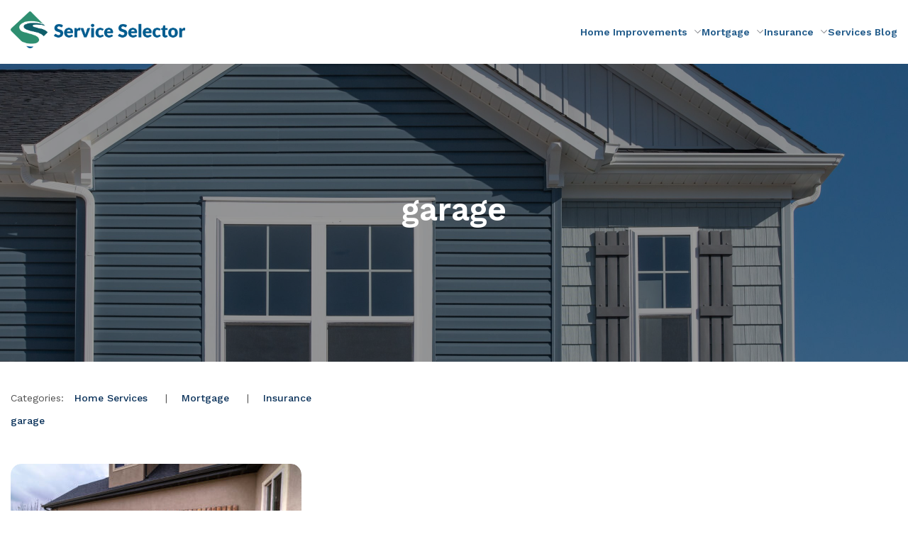

--- FILE ---
content_type: text/html; charset=UTF-8
request_url: https://serviceselector.net/tag/garage/
body_size: 13263
content:
<!DOCTYPE html>
<html lang="en-US">
<head>
<meta charset="UTF-8">
<meta name="viewport" content="width=device-width, initial-scale=1">
<link rel="profile" href="http://gmpg.org/xfn/11">
<link rel="pingback" href="https://serviceselector.net/xmlrpc.php">
<meta name='robots' content='index, follow, max-image-preview:large, max-snippet:-1, max-video-preview:-1' />
	<style>img:is([sizes="auto" i], [sizes^="auto," i]) { contain-intrinsic-size: 3000px 1500px }</style>
	
	<!-- This site is optimized with the Yoast SEO plugin v26.8 - https://yoast.com/product/yoast-seo-wordpress/ -->
	<title>garage Archives - Service Selector</title>
	<link rel="canonical" href="https://serviceselector.net/tag/garage/" />
	<meta property="og:locale" content="en_US" />
	<meta property="og:type" content="article" />
	<meta property="og:title" content="garage Archives - Service Selector" />
	<meta property="og:url" content="https://serviceselector.net/tag/garage/" />
	<meta property="og:site_name" content="Service Selector" />
	<meta name="twitter:card" content="summary_large_image" />
	<script type="application/ld+json" class="yoast-schema-graph">{"@context":"https://schema.org","@graph":[{"@type":"CollectionPage","@id":"https://serviceselector.net/tag/garage/","url":"https://serviceselector.net/tag/garage/","name":"garage Archives - Service Selector","isPartOf":{"@id":"https://serviceselector.net/#website"},"primaryImageOfPage":{"@id":"https://serviceselector.net/tag/garage/#primaryimage"},"image":{"@id":"https://serviceselector.net/tag/garage/#primaryimage"},"thumbnailUrl":"https://serviceselector.net/wp-content/uploads/2023/06/shutterstock_1615090729-scaled.jpg","inLanguage":"en-US"},{"@type":"ImageObject","inLanguage":"en-US","@id":"https://serviceselector.net/tag/garage/#primaryimage","url":"https://serviceselector.net/wp-content/uploads/2023/06/shutterstock_1615090729-scaled.jpg","contentUrl":"https://serviceselector.net/wp-content/uploads/2023/06/shutterstock_1615090729-scaled.jpg","width":2560,"height":1708},{"@type":"WebSite","@id":"https://serviceselector.net/#website","url":"https://serviceselector.net/","name":"Service Selector","description":"Home Improvement Resources","potentialAction":[{"@type":"SearchAction","target":{"@type":"EntryPoint","urlTemplate":"https://serviceselector.net/?s={search_term_string}"},"query-input":{"@type":"PropertyValueSpecification","valueRequired":true,"valueName":"search_term_string"}}],"inLanguage":"en-US"}]}</script>
	<!-- / Yoast SEO plugin. -->


<script type='application/javascript'  id='pys-version-script'>console.log('PixelYourSite Free version 11.1.5.2');</script>
<link rel='dns-prefetch' href='//static.addtoany.com' />
<link rel='dns-prefetch' href='//www.googletagmanager.com' />
<link rel='dns-prefetch' href='//use.fontawesome.com' />
<link rel='dns-prefetch' href='//pagead2.googlesyndication.com' />
<link rel="alternate" type="application/rss+xml" title="Service Selector &raquo; garage Tag Feed" href="https://serviceselector.net/tag/garage/feed/" />
<script type="text/javascript">
/* <![CDATA[ */
window._wpemojiSettings = {"baseUrl":"https:\/\/s.w.org\/images\/core\/emoji\/16.0.1\/72x72\/","ext":".png","svgUrl":"https:\/\/s.w.org\/images\/core\/emoji\/16.0.1\/svg\/","svgExt":".svg","source":{"concatemoji":"https:\/\/serviceselector.net\/wp-includes\/js\/wp-emoji-release.min.js?ver=6.8.3"}};
/*! This file is auto-generated */
!function(s,n){var o,i,e;function c(e){try{var t={supportTests:e,timestamp:(new Date).valueOf()};sessionStorage.setItem(o,JSON.stringify(t))}catch(e){}}function p(e,t,n){e.clearRect(0,0,e.canvas.width,e.canvas.height),e.fillText(t,0,0);var t=new Uint32Array(e.getImageData(0,0,e.canvas.width,e.canvas.height).data),a=(e.clearRect(0,0,e.canvas.width,e.canvas.height),e.fillText(n,0,0),new Uint32Array(e.getImageData(0,0,e.canvas.width,e.canvas.height).data));return t.every(function(e,t){return e===a[t]})}function u(e,t){e.clearRect(0,0,e.canvas.width,e.canvas.height),e.fillText(t,0,0);for(var n=e.getImageData(16,16,1,1),a=0;a<n.data.length;a++)if(0!==n.data[a])return!1;return!0}function f(e,t,n,a){switch(t){case"flag":return n(e,"\ud83c\udff3\ufe0f\u200d\u26a7\ufe0f","\ud83c\udff3\ufe0f\u200b\u26a7\ufe0f")?!1:!n(e,"\ud83c\udde8\ud83c\uddf6","\ud83c\udde8\u200b\ud83c\uddf6")&&!n(e,"\ud83c\udff4\udb40\udc67\udb40\udc62\udb40\udc65\udb40\udc6e\udb40\udc67\udb40\udc7f","\ud83c\udff4\u200b\udb40\udc67\u200b\udb40\udc62\u200b\udb40\udc65\u200b\udb40\udc6e\u200b\udb40\udc67\u200b\udb40\udc7f");case"emoji":return!a(e,"\ud83e\udedf")}return!1}function g(e,t,n,a){var r="undefined"!=typeof WorkerGlobalScope&&self instanceof WorkerGlobalScope?new OffscreenCanvas(300,150):s.createElement("canvas"),o=r.getContext("2d",{willReadFrequently:!0}),i=(o.textBaseline="top",o.font="600 32px Arial",{});return e.forEach(function(e){i[e]=t(o,e,n,a)}),i}function t(e){var t=s.createElement("script");t.src=e,t.defer=!0,s.head.appendChild(t)}"undefined"!=typeof Promise&&(o="wpEmojiSettingsSupports",i=["flag","emoji"],n.supports={everything:!0,everythingExceptFlag:!0},e=new Promise(function(e){s.addEventListener("DOMContentLoaded",e,{once:!0})}),new Promise(function(t){var n=function(){try{var e=JSON.parse(sessionStorage.getItem(o));if("object"==typeof e&&"number"==typeof e.timestamp&&(new Date).valueOf()<e.timestamp+604800&&"object"==typeof e.supportTests)return e.supportTests}catch(e){}return null}();if(!n){if("undefined"!=typeof Worker&&"undefined"!=typeof OffscreenCanvas&&"undefined"!=typeof URL&&URL.createObjectURL&&"undefined"!=typeof Blob)try{var e="postMessage("+g.toString()+"("+[JSON.stringify(i),f.toString(),p.toString(),u.toString()].join(",")+"));",a=new Blob([e],{type:"text/javascript"}),r=new Worker(URL.createObjectURL(a),{name:"wpTestEmojiSupports"});return void(r.onmessage=function(e){c(n=e.data),r.terminate(),t(n)})}catch(e){}c(n=g(i,f,p,u))}t(n)}).then(function(e){for(var t in e)n.supports[t]=e[t],n.supports.everything=n.supports.everything&&n.supports[t],"flag"!==t&&(n.supports.everythingExceptFlag=n.supports.everythingExceptFlag&&n.supports[t]);n.supports.everythingExceptFlag=n.supports.everythingExceptFlag&&!n.supports.flag,n.DOMReady=!1,n.readyCallback=function(){n.DOMReady=!0}}).then(function(){return e}).then(function(){var e;n.supports.everything||(n.readyCallback(),(e=n.source||{}).concatemoji?t(e.concatemoji):e.wpemoji&&e.twemoji&&(t(e.twemoji),t(e.wpemoji)))}))}((window,document),window._wpemojiSettings);
/* ]]> */
</script>
<link rel='stylesheet' id='genesis-blocks-style-css-css' href='https://serviceselector.net/wp-content/plugins/genesis-blocks/dist/style-blocks.build.css?ver=1764932832' type='text/css' media='all' />
<style id='wp-emoji-styles-inline-css' type='text/css'>

	img.wp-smiley, img.emoji {
		display: inline !important;
		border: none !important;
		box-shadow: none !important;
		height: 1em !important;
		width: 1em !important;
		margin: 0 0.07em !important;
		vertical-align: -0.1em !important;
		background: none !important;
		padding: 0 !important;
	}
</style>
<link rel='stylesheet' id='wp-block-library-css' href='https://serviceselector.net/wp-includes/css/dist/block-library/style.min.css?ver=6.8.3' type='text/css' media='all' />
<style id='classic-theme-styles-inline-css' type='text/css'>
/*! This file is auto-generated */
.wp-block-button__link{color:#fff;background-color:#32373c;border-radius:9999px;box-shadow:none;text-decoration:none;padding:calc(.667em + 2px) calc(1.333em + 2px);font-size:1.125em}.wp-block-file__button{background:#32373c;color:#fff;text-decoration:none}
</style>
<style id='auto-amazon-links-unit-style-inline-css' type='text/css'>
.aal-gutenberg-preview{max-height:400px;overflow:auto}

</style>
<style id='font-awesome-svg-styles-default-inline-css' type='text/css'>
.svg-inline--fa {
  display: inline-block;
  height: 1em;
  overflow: visible;
  vertical-align: -.125em;
}
</style>
<link rel='stylesheet' id='font-awesome-svg-styles-css' href='https://serviceselector.net/wp-content/uploads/font-awesome/v6.4.2/css/svg-with-js.css' type='text/css' media='all' />
<style id='font-awesome-svg-styles-inline-css' type='text/css'>
   .wp-block-font-awesome-icon svg::before,
   .wp-rich-text-font-awesome-icon svg::before {content: unset;}
</style>
<style id='global-styles-inline-css' type='text/css'>
:root{--wp--preset--aspect-ratio--square: 1;--wp--preset--aspect-ratio--4-3: 4/3;--wp--preset--aspect-ratio--3-4: 3/4;--wp--preset--aspect-ratio--3-2: 3/2;--wp--preset--aspect-ratio--2-3: 2/3;--wp--preset--aspect-ratio--16-9: 16/9;--wp--preset--aspect-ratio--9-16: 9/16;--wp--preset--color--black: #000000;--wp--preset--color--cyan-bluish-gray: #abb8c3;--wp--preset--color--white: #ffffff;--wp--preset--color--pale-pink: #f78da7;--wp--preset--color--vivid-red: #cf2e2e;--wp--preset--color--luminous-vivid-orange: #ff6900;--wp--preset--color--luminous-vivid-amber: #fcb900;--wp--preset--color--light-green-cyan: #7bdcb5;--wp--preset--color--vivid-green-cyan: #00d084;--wp--preset--color--pale-cyan-blue: #8ed1fc;--wp--preset--color--vivid-cyan-blue: #0693e3;--wp--preset--color--vivid-purple: #9b51e0;--wp--preset--gradient--vivid-cyan-blue-to-vivid-purple: linear-gradient(135deg,rgba(6,147,227,1) 0%,rgb(155,81,224) 100%);--wp--preset--gradient--light-green-cyan-to-vivid-green-cyan: linear-gradient(135deg,rgb(122,220,180) 0%,rgb(0,208,130) 100%);--wp--preset--gradient--luminous-vivid-amber-to-luminous-vivid-orange: linear-gradient(135deg,rgba(252,185,0,1) 0%,rgba(255,105,0,1) 100%);--wp--preset--gradient--luminous-vivid-orange-to-vivid-red: linear-gradient(135deg,rgba(255,105,0,1) 0%,rgb(207,46,46) 100%);--wp--preset--gradient--very-light-gray-to-cyan-bluish-gray: linear-gradient(135deg,rgb(238,238,238) 0%,rgb(169,184,195) 100%);--wp--preset--gradient--cool-to-warm-spectrum: linear-gradient(135deg,rgb(74,234,220) 0%,rgb(151,120,209) 20%,rgb(207,42,186) 40%,rgb(238,44,130) 60%,rgb(251,105,98) 80%,rgb(254,248,76) 100%);--wp--preset--gradient--blush-light-purple: linear-gradient(135deg,rgb(255,206,236) 0%,rgb(152,150,240) 100%);--wp--preset--gradient--blush-bordeaux: linear-gradient(135deg,rgb(254,205,165) 0%,rgb(254,45,45) 50%,rgb(107,0,62) 100%);--wp--preset--gradient--luminous-dusk: linear-gradient(135deg,rgb(255,203,112) 0%,rgb(199,81,192) 50%,rgb(65,88,208) 100%);--wp--preset--gradient--pale-ocean: linear-gradient(135deg,rgb(255,245,203) 0%,rgb(182,227,212) 50%,rgb(51,167,181) 100%);--wp--preset--gradient--electric-grass: linear-gradient(135deg,rgb(202,248,128) 0%,rgb(113,206,126) 100%);--wp--preset--gradient--midnight: linear-gradient(135deg,rgb(2,3,129) 0%,rgb(40,116,252) 100%);--wp--preset--font-size--small: 13px;--wp--preset--font-size--medium: 20px;--wp--preset--font-size--large: 36px;--wp--preset--font-size--x-large: 42px;--wp--preset--spacing--20: 0.44rem;--wp--preset--spacing--30: 0.67rem;--wp--preset--spacing--40: 1rem;--wp--preset--spacing--50: 1.5rem;--wp--preset--spacing--60: 2.25rem;--wp--preset--spacing--70: 3.38rem;--wp--preset--spacing--80: 5.06rem;--wp--preset--shadow--natural: 6px 6px 9px rgba(0, 0, 0, 0.2);--wp--preset--shadow--deep: 12px 12px 50px rgba(0, 0, 0, 0.4);--wp--preset--shadow--sharp: 6px 6px 0px rgba(0, 0, 0, 0.2);--wp--preset--shadow--outlined: 6px 6px 0px -3px rgba(255, 255, 255, 1), 6px 6px rgba(0, 0, 0, 1);--wp--preset--shadow--crisp: 6px 6px 0px rgba(0, 0, 0, 1);}:where(.is-layout-flex){gap: 0.5em;}:where(.is-layout-grid){gap: 0.5em;}body .is-layout-flex{display: flex;}.is-layout-flex{flex-wrap: wrap;align-items: center;}.is-layout-flex > :is(*, div){margin: 0;}body .is-layout-grid{display: grid;}.is-layout-grid > :is(*, div){margin: 0;}:where(.wp-block-columns.is-layout-flex){gap: 2em;}:where(.wp-block-columns.is-layout-grid){gap: 2em;}:where(.wp-block-post-template.is-layout-flex){gap: 1.25em;}:where(.wp-block-post-template.is-layout-grid){gap: 1.25em;}.has-black-color{color: var(--wp--preset--color--black) !important;}.has-cyan-bluish-gray-color{color: var(--wp--preset--color--cyan-bluish-gray) !important;}.has-white-color{color: var(--wp--preset--color--white) !important;}.has-pale-pink-color{color: var(--wp--preset--color--pale-pink) !important;}.has-vivid-red-color{color: var(--wp--preset--color--vivid-red) !important;}.has-luminous-vivid-orange-color{color: var(--wp--preset--color--luminous-vivid-orange) !important;}.has-luminous-vivid-amber-color{color: var(--wp--preset--color--luminous-vivid-amber) !important;}.has-light-green-cyan-color{color: var(--wp--preset--color--light-green-cyan) !important;}.has-vivid-green-cyan-color{color: var(--wp--preset--color--vivid-green-cyan) !important;}.has-pale-cyan-blue-color{color: var(--wp--preset--color--pale-cyan-blue) !important;}.has-vivid-cyan-blue-color{color: var(--wp--preset--color--vivid-cyan-blue) !important;}.has-vivid-purple-color{color: var(--wp--preset--color--vivid-purple) !important;}.has-black-background-color{background-color: var(--wp--preset--color--black) !important;}.has-cyan-bluish-gray-background-color{background-color: var(--wp--preset--color--cyan-bluish-gray) !important;}.has-white-background-color{background-color: var(--wp--preset--color--white) !important;}.has-pale-pink-background-color{background-color: var(--wp--preset--color--pale-pink) !important;}.has-vivid-red-background-color{background-color: var(--wp--preset--color--vivid-red) !important;}.has-luminous-vivid-orange-background-color{background-color: var(--wp--preset--color--luminous-vivid-orange) !important;}.has-luminous-vivid-amber-background-color{background-color: var(--wp--preset--color--luminous-vivid-amber) !important;}.has-light-green-cyan-background-color{background-color: var(--wp--preset--color--light-green-cyan) !important;}.has-vivid-green-cyan-background-color{background-color: var(--wp--preset--color--vivid-green-cyan) !important;}.has-pale-cyan-blue-background-color{background-color: var(--wp--preset--color--pale-cyan-blue) !important;}.has-vivid-cyan-blue-background-color{background-color: var(--wp--preset--color--vivid-cyan-blue) !important;}.has-vivid-purple-background-color{background-color: var(--wp--preset--color--vivid-purple) !important;}.has-black-border-color{border-color: var(--wp--preset--color--black) !important;}.has-cyan-bluish-gray-border-color{border-color: var(--wp--preset--color--cyan-bluish-gray) !important;}.has-white-border-color{border-color: var(--wp--preset--color--white) !important;}.has-pale-pink-border-color{border-color: var(--wp--preset--color--pale-pink) !important;}.has-vivid-red-border-color{border-color: var(--wp--preset--color--vivid-red) !important;}.has-luminous-vivid-orange-border-color{border-color: var(--wp--preset--color--luminous-vivid-orange) !important;}.has-luminous-vivid-amber-border-color{border-color: var(--wp--preset--color--luminous-vivid-amber) !important;}.has-light-green-cyan-border-color{border-color: var(--wp--preset--color--light-green-cyan) !important;}.has-vivid-green-cyan-border-color{border-color: var(--wp--preset--color--vivid-green-cyan) !important;}.has-pale-cyan-blue-border-color{border-color: var(--wp--preset--color--pale-cyan-blue) !important;}.has-vivid-cyan-blue-border-color{border-color: var(--wp--preset--color--vivid-cyan-blue) !important;}.has-vivid-purple-border-color{border-color: var(--wp--preset--color--vivid-purple) !important;}.has-vivid-cyan-blue-to-vivid-purple-gradient-background{background: var(--wp--preset--gradient--vivid-cyan-blue-to-vivid-purple) !important;}.has-light-green-cyan-to-vivid-green-cyan-gradient-background{background: var(--wp--preset--gradient--light-green-cyan-to-vivid-green-cyan) !important;}.has-luminous-vivid-amber-to-luminous-vivid-orange-gradient-background{background: var(--wp--preset--gradient--luminous-vivid-amber-to-luminous-vivid-orange) !important;}.has-luminous-vivid-orange-to-vivid-red-gradient-background{background: var(--wp--preset--gradient--luminous-vivid-orange-to-vivid-red) !important;}.has-very-light-gray-to-cyan-bluish-gray-gradient-background{background: var(--wp--preset--gradient--very-light-gray-to-cyan-bluish-gray) !important;}.has-cool-to-warm-spectrum-gradient-background{background: var(--wp--preset--gradient--cool-to-warm-spectrum) !important;}.has-blush-light-purple-gradient-background{background: var(--wp--preset--gradient--blush-light-purple) !important;}.has-blush-bordeaux-gradient-background{background: var(--wp--preset--gradient--blush-bordeaux) !important;}.has-luminous-dusk-gradient-background{background: var(--wp--preset--gradient--luminous-dusk) !important;}.has-pale-ocean-gradient-background{background: var(--wp--preset--gradient--pale-ocean) !important;}.has-electric-grass-gradient-background{background: var(--wp--preset--gradient--electric-grass) !important;}.has-midnight-gradient-background{background: var(--wp--preset--gradient--midnight) !important;}.has-small-font-size{font-size: var(--wp--preset--font-size--small) !important;}.has-medium-font-size{font-size: var(--wp--preset--font-size--medium) !important;}.has-large-font-size{font-size: var(--wp--preset--font-size--large) !important;}.has-x-large-font-size{font-size: var(--wp--preset--font-size--x-large) !important;}
:where(.wp-block-post-template.is-layout-flex){gap: 1.25em;}:where(.wp-block-post-template.is-layout-grid){gap: 1.25em;}
:where(.wp-block-columns.is-layout-flex){gap: 2em;}:where(.wp-block-columns.is-layout-grid){gap: 2em;}
:root :where(.wp-block-pullquote){font-size: 1.5em;line-height: 1.6;}
</style>
<link rel='stylesheet' id='contact-form-7-css' href='https://serviceselector.net/wp-content/plugins/contact-form-7/includes/css/styles.css?ver=6.1.4' type='text/css' media='all' />
<link rel='stylesheet' id='amazon-auto-links-_common-css' href='https://serviceselector.net/wp-content/plugins/amazon-auto-links/template/_common/style.min.css?ver=5.4.3' type='text/css' media='all' />
<link rel='stylesheet' id='amazon-auto-links-list-css' href='https://serviceselector.net/wp-content/plugins/amazon-auto-links/template/list/style.min.css?ver=1.4.1' type='text/css' media='all' />
<link rel='stylesheet' id='font-awesome-official-css' href='https://use.fontawesome.com/releases/v6.4.2/css/all.css' type='text/css' media='all' integrity="sha384-blOohCVdhjmtROpu8+CfTnUWham9nkX7P7OZQMst+RUnhtoY/9qemFAkIKOYxDI3" crossorigin="anonymous" />
<link rel='stylesheet' id='dashicons-css' href='https://serviceselector.net/wp-includes/css/dashicons.min.css?ver=6.8.3' type='text/css' media='all' />
<link rel='stylesheet' id='wp-pointer-css' href='https://serviceselector.net/wp-includes/css/wp-pointer.min.css?ver=6.8.3' type='text/css' media='all' />
<link rel='stylesheet' id='addtoany-css' href='https://serviceselector.net/wp-content/plugins/add-to-any/addtoany.min.css?ver=1.16' type='text/css' media='all' />
<link rel='stylesheet' id='slick-style-css' href='https://serviceselector.net/wp-content/themes/maxcanvas_child/assets/js/slick/slick.css?ver=6.8.3' type='text/css' media='all' />
<link rel='stylesheet' id='slick-theme-css' href='https://serviceselector.net/wp-content/themes/maxcanvas_child/assets/js/slick/slick-theme.css?ver=6.8.3' type='text/css' media='all' />
<link rel='stylesheet' id='magnific-style-css' href='https://serviceselector.net/wp-content/themes/maxcanvas_child/assets/js/magnific-popup/magnific-popup.css?ver=6.8.3' type='text/css' media='all' />
<link rel='stylesheet' id='custom-scrollbar-style-css' href='https://serviceselector.net/wp-content/themes/maxcanvas_child/assets/js/custom-scrollbar/jquery.mCustomScrollbar.min.css?ver=6.8.3' type='text/css' media='all' />
<link rel='stylesheet' id='global-css' href='https://serviceselector.net/wp-content/themes/maxcanvas_child/assets/css/global.css' type='text/css' media='all' />
<link rel='stylesheet' id='custom-style-css' href='https://serviceselector.net/wp-content/themes/maxcanvas_child/assets/css/custom.css' type='text/css' media='all' />
<link rel='stylesheet' id='responsive-style-css' href='https://serviceselector.net/wp-content/themes/maxcanvas_child/assets/css/responsive.css?ver=6.8.3' type='text/css' media='all' />
<link rel='stylesheet' id='font-awesome-official-v4shim-css' href='https://use.fontawesome.com/releases/v6.4.2/css/v4-shims.css' type='text/css' media='all' integrity="sha384-IqMDcR2qh8kGcGdRrxwop5R2GiUY5h8aDR/LhYxPYiXh3sAAGGDkFvFqWgFvTsTd" crossorigin="anonymous" />
<script type="text/javascript" src="https://serviceselector.net/wp-includes/js/jquery/jquery.min.js?ver=3.7.1" id="jquery-core-js"></script>
<script type="text/javascript" src="https://serviceselector.net/wp-includes/js/jquery/jquery-migrate.min.js?ver=3.4.1" id="jquery-migrate-js"></script>
<script type="text/javascript" id="addtoany-core-js-before">
/* <![CDATA[ */
window.a2a_config=window.a2a_config||{};a2a_config.callbacks=[];a2a_config.overlays=[];a2a_config.templates={};
/* ]]> */
</script>
<script type="text/javascript" defer src="https://static.addtoany.com/menu/page.js" id="addtoany-core-js"></script>
<script type="text/javascript" defer src="https://serviceselector.net/wp-content/plugins/add-to-any/addtoany.min.js?ver=1.1" id="addtoany-jquery-js"></script>
<script type="text/javascript" src="https://serviceselector.net/wp-content/plugins/pixelyoursite/dist/scripts/jquery.bind-first-0.2.3.min.js?ver=0.2.3" id="jquery-bind-first-js"></script>
<script type="text/javascript" src="https://serviceselector.net/wp-content/plugins/pixelyoursite/dist/scripts/js.cookie-2.1.3.min.js?ver=2.1.3" id="js-cookie-pys-js"></script>
<script type="text/javascript" src="https://serviceselector.net/wp-content/plugins/pixelyoursite/dist/scripts/tld.min.js?ver=2.3.1" id="js-tld-js"></script>
<script type="text/javascript" id="pys-js-extra">
/* <![CDATA[ */
var pysOptions = {"staticEvents":[],"dynamicEvents":[],"triggerEvents":[],"triggerEventTypes":[],"debug":"","siteUrl":"https:\/\/serviceselector.net","ajaxUrl":"https:\/\/serviceselector.net\/wp-admin\/admin-ajax.php","ajax_event":"1f25f7e225","enable_remove_download_url_param":"1","cookie_duration":"7","last_visit_duration":"60","enable_success_send_form":"","ajaxForServerEvent":"1","ajaxForServerStaticEvent":"1","useSendBeacon":"1","send_external_id":"1","external_id_expire":"180","track_cookie_for_subdomains":"1","google_consent_mode":"1","gdpr":{"ajax_enabled":false,"all_disabled_by_api":false,"facebook_disabled_by_api":false,"analytics_disabled_by_api":false,"google_ads_disabled_by_api":false,"pinterest_disabled_by_api":false,"bing_disabled_by_api":false,"reddit_disabled_by_api":false,"externalID_disabled_by_api":false,"facebook_prior_consent_enabled":true,"analytics_prior_consent_enabled":true,"google_ads_prior_consent_enabled":null,"pinterest_prior_consent_enabled":true,"bing_prior_consent_enabled":true,"cookiebot_integration_enabled":false,"cookiebot_facebook_consent_category":"marketing","cookiebot_analytics_consent_category":"statistics","cookiebot_tiktok_consent_category":"marketing","cookiebot_google_ads_consent_category":"marketing","cookiebot_pinterest_consent_category":"marketing","cookiebot_bing_consent_category":"marketing","consent_magic_integration_enabled":false,"real_cookie_banner_integration_enabled":false,"cookie_notice_integration_enabled":false,"cookie_law_info_integration_enabled":false,"analytics_storage":{"enabled":true,"value":"granted","filter":false},"ad_storage":{"enabled":true,"value":"granted","filter":false},"ad_user_data":{"enabled":true,"value":"granted","filter":false},"ad_personalization":{"enabled":true,"value":"granted","filter":false}},"cookie":{"disabled_all_cookie":false,"disabled_start_session_cookie":false,"disabled_advanced_form_data_cookie":false,"disabled_landing_page_cookie":false,"disabled_first_visit_cookie":false,"disabled_trafficsource_cookie":false,"disabled_utmTerms_cookie":false,"disabled_utmId_cookie":false},"tracking_analytics":{"TrafficSource":"direct","TrafficLanding":"undefined","TrafficUtms":[],"TrafficUtmsId":[]},"GATags":{"ga_datalayer_type":"default","ga_datalayer_name":"dataLayerPYS"},"woo":{"enabled":false},"edd":{"enabled":false},"cache_bypass":"1769748572"};
/* ]]> */
</script>
<script type="text/javascript" src="https://serviceselector.net/wp-content/plugins/pixelyoursite/dist/scripts/public.js?ver=11.1.5.2" id="pys-js"></script>

<!-- Google tag (gtag.js) snippet added by Site Kit -->
<!-- Google Analytics snippet added by Site Kit -->
<script type="text/javascript" src="https://www.googletagmanager.com/gtag/js?id=GT-KD7LPJ2" id="google_gtagjs-js" async></script>
<script type="text/javascript" id="google_gtagjs-js-after">
/* <![CDATA[ */
window.dataLayer = window.dataLayer || [];function gtag(){dataLayer.push(arguments);}
gtag("set","linker",{"domains":["serviceselector.net"]});
gtag("js", new Date());
gtag("set", "developer_id.dZTNiMT", true);
gtag("config", "GT-KD7LPJ2");
/* ]]> */
</script>
<link rel="https://api.w.org/" href="https://serviceselector.net/wp-json/" /><link rel="alternate" title="JSON" type="application/json" href="https://serviceselector.net/wp-json/wp/v2/tags/74" /><link rel="EditURI" type="application/rsd+xml" title="RSD" href="https://serviceselector.net/xmlrpc.php?rsd" />
<meta name="generator" content="Site Kit by Google 1.171.0" /><style type='text/css' id='amazon-auto-links-button-css' data-version='5.4.3'>.amazon-auto-links-button.amazon-auto-links-button-default { background-image: -webkit-linear-gradient(top, #4997e5, #3f89ba);background-image: -moz-linear-gradient(top, #4997e5, #3f89ba);background-image: -ms-linear-gradient(top, #4997e5, #3f89ba);background-image: -o-linear-gradient(top, #4997e5, #3f89ba);background-image: linear-gradient(to bottom, #4997e5, #3f89ba);-webkit-border-radius: 4px;-moz-border-radius: 4px;border-radius: 4px;margin-left: auto;margin-right: auto;text-align: center;white-space: nowrap;color: #ffffff;font-size: 13px;text-shadow: 0 0 transparent;width: 100px;padding: 7px 8px 8px 8px;background: #3498db;border: solid #6891a5 1px;text-decoration: none;}.amazon-auto-links-button.amazon-auto-links-button-default:hover {background: #3cb0fd;background-image: -webkit-linear-gradient(top, #3cb0fd, #3498db);background-image: -moz-linear-gradient(top, #3cb0fd, #3498db);background-image: -ms-linear-gradient(top, #3cb0fd, #3498db);background-image: -o-linear-gradient(top, #3cb0fd, #3498db);background-image: linear-gradient(to bottom, #3cb0fd, #3498db);text-decoration: none;}.amazon-auto-links-button.amazon-auto-links-button-default > a {color: inherit; border-bottom: none;text-decoration: none; }.amazon-auto-links-button.amazon-auto-links-button-default > a:hover {color: inherit;}.amazon-auto-links-button > a, .amazon-auto-links-button > a:hover {-webkit-box-shadow: none;box-shadow: none;color: inherit;}div.amazon-auto-links-button {line-height: 1.3; }button.amazon-auto-links-button {white-space: nowrap;}.amazon-auto-links-button-link {text-decoration: none;}.amazon-auto-links-button-1632 { display: block; margin-right: auto; margin-left: auto; position: relative; width: 148px; height: 79px; transform: scale(0.98); } .amazon-auto-links-button-1632:hover { transform: scale(1.0); } .amazon-auto-links-button-1632 > img { height: unset; max-width: 100%; max-height: 100%; margin-right: auto; margin-left: auto; display: block; position: absolute; top: 50%; left: 50%; -ms-transform: translate(-50%, -50%); transform: translate(-50%, -50%); } .amazon-auto-links-button-1632 > img:hover { filter: alpha(opacity=70); opacity: 0.7; }.amazon-auto-links-button-1630 { margin-right: auto; margin-left: auto; white-space: nowrap; text-align: center; display: inline-flex; justify-content: space-around; font-size: 13px; color: #000000; font-weight: 500; padding: 3px; border-radius: 4px; border-color: #c89411 #b0820f #99710d; border-width: 1px; background-color: #ecb21f; transform: scale(0.98); border-style: solid; background-image: linear-gradient(to bottom,#f8e3ad,#eeba37); } .amazon-auto-links-button-1630 * { box-sizing: border-box; } .amazon-auto-links-button-1630 .button-icon { margin-right: auto; margin-left: auto; display: none; height: auto; border: solid 0; } .amazon-auto-links-button-1630 .button-icon > i { display: inline-block; width: 100%; height: 100%; } .amazon-auto-links-button-1630 .button-icon-left { display: inline-flex; background-color: #2d2d2d; border-width: 1px; border-color: #0a0a0a; border-radius: 2px; margin: 0px; padding-top: 2px; padding-right: 2px; padding-bottom: 3px; padding-left: 2px; min-width: 25px; min-height: 25px; } .amazon-auto-links-button-1630 .button-icon-left > i { background-color: #ffffff; background-size: contain; background-position: center; background-repeat: no-repeat; -webkit-mask-image: url('https://serviceseleprd.wpenginepowered.com/wp-content/plugins/amazon-auto-links/include/core/component/button/asset/image/icon/cart.svg'); mask-image: url('https://serviceseleprd.wpenginepowered.com/wp-content/plugins/amazon-auto-links/include/core/component/button/asset/image/icon/cart.svg'); -webkit-mask-position: center center; mask-position: center center; -webkit-mask-repeat: no-repeat; mask-repeat: no-repeat; } .amazon-auto-links-button-1630 .button-label { margin-top: 0px; margin-right: 32px; margin-bottom: 0px; margin-left: 32px; } .amazon-auto-links-button-1630 > * { align-items: center; display: inline-flex; vertical-align: middle; } .amazon-auto-links-button-1630:hover { transform: scale(1.0); filter: alpha(opacity=70); opacity: 0.7; }.amazon-auto-links-button-1631 { display: block; margin-right: auto; margin-left: auto; position: relative; width: 176px; height: 28px; } .amazon-auto-links-button-1631 > img { height: unset; max-width: 100%; max-height: 100%; margin-right: auto; margin-left: auto; display: block; position: absolute; top: 50%; left: 50%; -ms-transform: translate(-50%, -50%); transform: translate(-50%, -50%); }.amazon-auto-links-button-1627 { margin-right: auto; margin-left: auto; white-space: nowrap; text-align: center; display: inline-flex; justify-content: space-around; font-size: 13px; color: #ffffff; font-weight: 400; padding-top: 8px; padding-right: 16px; padding-bottom: 8px; padding-left: 16px; border-radius: 4px; border-color: #1f628d; border-width: 1px; background-color: #4997e5; transform: scale(0.98); border-style: none; background-solid: solid; } .amazon-auto-links-button-1627 * { box-sizing: border-box; } .amazon-auto-links-button-1627 .button-icon { margin-right: auto; margin-left: auto; display: none; height: auto; border: solid 0; } .amazon-auto-links-button-1627 .button-icon > i { display: inline-block; width: 100%; height: 100%; } .amazon-auto-links-button-1627 .button-icon-left { display: inline-flex; background-color: transparent; border-color: transparent; padding: 0px; margin: 0px; min-height: 17px; min-width: 17px; padding-top: 0px; padding-right: 0px; padding-bottom: 0px; padding-left: 0px; } .amazon-auto-links-button-1627 .button-icon-left > i { background-color: #ffffff; background-size: contain; background-position: center; background-repeat: no-repeat; -webkit-mask-image: url('https://serviceseleprd.wpenginepowered.com/wp-content/plugins/amazon-auto-links/include/core/component/button/asset/image/icon/cart.svg'); mask-image: url('https://serviceseleprd.wpenginepowered.com/wp-content/plugins/amazon-auto-links/include/core/component/button/asset/image/icon/cart.svg'); -webkit-mask-position: center center; mask-position: center center; -webkit-mask-repeat: no-repeat; mask-repeat: no-repeat; } .amazon-auto-links-button-1627 .button-label { margin-top: 0px; margin-right: 8px; margin-bottom: 0px; margin-left: 8px; } .amazon-auto-links-button-1627 > * { align-items: center; display: inline-flex; vertical-align: middle; } .amazon-auto-links-button-1627:hover { transform: scale(1.0); filter: alpha(opacity=70); opacity: 0.7; }.amazon-auto-links-button-1628 { margin-right: auto; margin-left: auto; white-space: nowrap; text-align: center; display: inline-flex; justify-content: space-around; font-size: 13px; color: #ffffff; font-weight: 400; padding-top: 8px; padding-right: 16px; padding-bottom: 8px; padding-left: 16px; border-radius: 0px; border-color: #1f628d; border-width: 1px; background-color: #0a0101; transform: scale(0.98); border-style: none; background-solid: solid; } .amazon-auto-links-button-1628 * { box-sizing: border-box; } .amazon-auto-links-button-1628 .button-icon { margin-right: auto; margin-left: auto; display: none; height: auto; border: solid 0; } .amazon-auto-links-button-1628 .button-icon > i { display: inline-block; width: 100%; height: 100%; } .amazon-auto-links-button-1628 .button-icon-left { display: inline-flex; background-color: transparent; border-color: transparent; padding: 0px; margin: 0px; min-height: 17px; min-width: 17px; padding-top: 0px; padding-right: 0px; padding-bottom: 0px; padding-left: 0px; } .amazon-auto-links-button-1628 .button-icon-left > i { background-color: #ffffff; background-size: contain; background-position: center; background-repeat: no-repeat; -webkit-mask-image: url('https://serviceseleprd.wpenginepowered.com/wp-content/plugins/amazon-auto-links/include/core/component/button/asset/image/icon/cart.svg'); mask-image: url('https://serviceseleprd.wpenginepowered.com/wp-content/plugins/amazon-auto-links/include/core/component/button/asset/image/icon/cart.svg'); -webkit-mask-position: center center; mask-position: center center; -webkit-mask-repeat: no-repeat; mask-repeat: no-repeat; } .amazon-auto-links-button-1628 .button-icon-right { display: inline-flex; background-color: #ffffff; border-color: transparent; margin: 0px; min-height: 17px; min-width: 17px; border-radius: 10px; padding-top: 0px; padding-right: 0px; padding-bottom: 0px; padding-left: 2px; } .amazon-auto-links-button-1628 .button-icon-right > i { background-color: #000000; background-size: contain; background-position: center; background-repeat: no-repeat; -webkit-mask-image: url('https://serviceseleprd.wpenginepowered.com/wp-content/plugins/amazon-auto-links/include/core/component/button/asset/image/icon/controls-play.svg'); mask-image: url('https://serviceseleprd.wpenginepowered.com/wp-content/plugins/amazon-auto-links/include/core/component/button/asset/image/icon/controls-play.svg'); -webkit-mask-position: center center; mask-position: center center; -webkit-mask-repeat: no-repeat; mask-repeat: no-repeat; } .amazon-auto-links-button-1628 .button-label { margin-top: 0px; margin-right: 16px; margin-bottom: 0px; margin-left: 16px; } .amazon-auto-links-button-1628 > * { align-items: center; display: inline-flex; vertical-align: middle; } .amazon-auto-links-button-1628:hover { transform: scale(1.0); filter: alpha(opacity=70); opacity: 0.7; }.amazon-auto-links-button-1629 { margin-right: auto; margin-left: auto; white-space: nowrap; text-align: center; display: inline-flex; justify-content: space-around; font-size: 13px; color: #000000; font-weight: 500; padding-top: 8px; padding-right: 16px; padding-bottom: 8px; padding-left: 16px; border-radius: 19px; border-color: #e8b500; border-width: 1px; background-color: #ffd814; transform: scale(0.98); border-style: solid; background-solid: solid; } .amazon-auto-links-button-1629 * { box-sizing: border-box; } .amazon-auto-links-button-1629 .button-icon { margin-right: auto; margin-left: auto; display: none; height: auto; border: solid 0; } .amazon-auto-links-button-1629 .button-icon > i { display: inline-block; width: 100%; height: 100%; } .amazon-auto-links-button-1629 .button-label { margin-top: 0px; margin-right: 32px; margin-bottom: 0px; margin-left: 32px; } .amazon-auto-links-button-1629 > * { align-items: center; display: inline-flex; vertical-align: middle; } .amazon-auto-links-button-1629:hover { transform: scale(1.0); filter: alpha(opacity=70); opacity: 0.7; }</style>
<!-- Google AdSense meta tags added by Site Kit -->
<meta name="google-adsense-platform-account" content="ca-host-pub-2644536267352236">
<meta name="google-adsense-platform-domain" content="sitekit.withgoogle.com">
<!-- End Google AdSense meta tags added by Site Kit -->
<script type='application/javascript' id='pys-config-warning-script'>console.warn('PixelYourSite: no pixel configured.');</script>

<!-- Google AdSense snippet added by Site Kit -->
<script type="text/javascript" async="async" src="https://pagead2.googlesyndication.com/pagead/js/adsbygoogle.js?client=ca-pub-3640519405552699&amp;host=ca-host-pub-2644536267352236" crossorigin="anonymous"></script>

<!-- End Google AdSense snippet added by Site Kit -->
<link rel="icon" href="https://serviceselector.net/wp-content/uploads/2023/10/serviceselector-logo-icon.png" sizes="32x32" />
<link rel="icon" href="https://serviceselector.net/wp-content/uploads/2023/10/serviceselector-logo-icon.png" sizes="192x192" />
<link rel="apple-touch-icon" href="https://serviceselector.net/wp-content/uploads/2023/10/serviceselector-logo-icon.png" />
<meta name="msapplication-TileImage" content="https://serviceselector.net/wp-content/uploads/2023/10/serviceselector-logo-icon.png" />

<!-- Nextdoor Pixel Code -->
<script type='text/javascript'>
  (function(win, doc, sdk_url){
  if(win.ndp) return;
  var tr=win.ndp=function(){
  tr.handleRequest? tr.handleRequest.apply(tr, arguments):tr.queue.push(arguments);
};
  tr.queue = [];
  var s='script';
  var new_script_section=doc.createElement(s);
  new_script_section.async=!0;
  new_script_section.src=sdk_url;
  var insert_pos=doc.getElementsByTagName(s)[0];
  insert_pos.parentNode.insertBefore(new_script_section, insert_pos);
})(window, document, 'https://ads.nextdoor.com/public/pixel/ndp.js');
  ndp('init','ac748f84-59cf-4bd5-86cd-4b9e3b0a2eb6', {})
  ndp('track','PAGE_VIEW');
</script>
<noscript>
  <img height="1" width="1" style="display:none" 
       src="https://flask.nextdoor.com/pixel?pid=ac748f84-59cf-4bd5-86cd-4b9e3b0a2eb6&ev=PAGE_VIEW&noscript=1"/>
</noscript>
<!-- End Nextdoor Pixel Code -->
		<style type="text/css" id="wp-custom-css">
			.blog-category-nav-container{
	display:inline-block;
}

.blog-category-nav-menu li{
	display:inline-block;
	padding:10px;
  transition-duration: 0.5s;
}

.blog-category-nav-menu li + li:before{
	content: "|";
  padding:0 20px 0 0px;
}

.blog-category-nav-menu li a{
	font-weight: 500;
  color: #083059;
	cursor:pointer;
}

.blog-category-nav-menu li ul{
	visibility: hidden;
  opacity: 0;
  position: absolute;
  transition: all 0.5s ease;
  margin-top:1rem;
	z-index:1;
	border:1px solid #e8e8e8;
	background:#fff;
}

.blog-category-nav-menu li:hover > ul,
.blog-category-nav-menu li ul:hover {
  visibility: visible;
  opacity: 1;
  display: block;
}

.blog-category-nav-menu li ul li {
  clear: both;
  width: 100%;
}

.blog-category-nav-menu li ul li:before{
	content:"";
	padding:0px;
}

.blog-category-nav-menu .current-menu-item a,
.blog-category-nav-menu .current-menu-parent > a{
	color:#28A1EC;
}

		</style>
		</head>

<body class="archive tag tag-garage tag-74 wp-theme-maxcanvas wp-child-theme-maxcanvas_child">

<header>
	<div id="header" class="header-wrap">
		<div class="main-header-wrap">
			<div class="container">
				<div class="main-header">
					<div id="logo" class="header-logo">
						<a href="https://serviceselector.net">
							<img src="https://serviceselector.net/wp-content/uploads/2023/10/serviceselector-logo-big-1.png" alt="Service Selector">
						</a>						
					</div>

					<div class="burger-menu">
						<div class="bar">
							<span class="bar-1"> </span>
							<span class="bar-2"> </span>
							<span class="bar-3"> </span>
						</div>
					</div>
					<div class="header-nav">
						<ul id="menu-main-menu" class="menu"><li id="menu-item-2028" class="menu-item menu-item-type-custom menu-item-object-custom menu-item-has-children menu-item-2028"><a href="#">Home Improvements</a>
<ul class="sub-menu">
	<li id="menu-item-2041" class="menu-item menu-item-type-custom menu-item-object-custom menu-item-2041"><a href="https://windows.serviceselector.net/?o=4727&#038;a=2647&#038;c=19695&#038;cpid=47655&#038;p=r&#038;s1=SSO">Windows</a></li>
	<li id="menu-item-2040" class="menu-item menu-item-type-custom menu-item-object-custom menu-item-2040"><a href="https://roofing.serviceselector.net/?o=4729&#038;a=2647&#038;c=19697&#038;cpid=47654&#038;p=r&#038;s1=SSO">Roofing</a></li>
	<li id="menu-item-2039" class="menu-item menu-item-type-custom menu-item-object-custom menu-item-2039"><a href="https://bath.serviceselector.net/?o=4728&#038;a=2647&#038;c=19696&#038;cpid=47653&#038;p=r&#038;s1=SSO">Bathroom Remodel</a></li>
	<li id="menu-item-2038" class="menu-item menu-item-type-custom menu-item-object-custom menu-item-2038"><a href="https://solar.serviceselector.net/?o=4730&#038;a=2647&#038;c=19698&#038;cpid=47656&#038;p=r&#038;s1=SSO">Solar</a></li>
	<li id="menu-item-2107" class="menu-item menu-item-type-custom menu-item-object-custom menu-item-2107"><a href="https://gutters.serviceselector.net/?o=4834&#038;a=2647&#038;c=19882&#038;cpid=48916&#038;p=r&#038;s1=SSO">Gutters</a></li>
</ul>
</li>
<li id="menu-item-2026" class="menu-item menu-item-type-custom menu-item-object-custom menu-item-has-children menu-item-2026"><a href="#">Mortgage</a>
<ul class="sub-menu">
	<li id="menu-item-2044" class="menu-item menu-item-type-custom menu-item-object-custom menu-item-2044"><a href="https://purchase.serviceselector.net/?o=4731&#038;a=2647&#038;c=19699&#038;cpid=47838&#038;p=r&#038;s1=SSO">Purchase</a></li>
	<li id="menu-item-2045" class="menu-item menu-item-type-custom menu-item-object-custom menu-item-2045"><a href="https://refinance.serviceselector.net/?o=4732&#038;a=2647&#038;c=19700&#038;cpid=47839&#038;p=r&#038;s1=SSO">Refinance</a></li>
</ul>
</li>
<li id="menu-item-2027" class="menu-item menu-item-type-custom menu-item-object-custom menu-item-has-children menu-item-2027"><a href="#">Insurance</a>
<ul class="sub-menu">
	<li id="menu-item-2042" class="menu-item menu-item-type-custom menu-item-object-custom menu-item-2042"><a href="https://health.serviceselector.net/?o=4775&#038;a=2647&#038;c=19744&#038;cpid=47774&#038;p=r&#038;s1=SSO">Health Insurance</a></li>
	<li id="menu-item-2043" class="menu-item menu-item-type-custom menu-item-object-custom menu-item-2043"><a href="https://auto.serviceselector.net/?o=4777&#038;a=2647&#038;c=19746&#038;cpid=47799&#038;p=r&#038;s1=SSO">Auto Insurance</a></li>
</ul>
</li>
<li id="menu-item-2054" class="menu-item menu-item-type-post_type menu-item-object-page menu-item-2054"><a href="https://serviceselector.net/digest/">Services Blog</a></li>
</ul>					</div>
									</div>
			</div>
			<div class="responsive-menu-wrap">
				<div class="container">
					<div class="responsive-menu-top">
						<div id="logo" class="header-logo">
							<a href="https://serviceselector.net">
								<img src="https://serviceselector.net/wp-content/uploads/2023/10/serviceselector-logo-big-1.png" alt="Service Selector">
							</a>
						</div>
						<div class="menu-close">
							<img src="/wp-content/themes/maxcanvas_child/img/close-menu.svg" alt="menu close">
						</div>
					</div>
					<div class="responsive-menu">
						<ul id="menu-main-menu-1" class="menu"><li class="menu-item menu-item-type-custom menu-item-object-custom menu-item-has-children menu-item-2028"><a href="#">Home Improvements</a>
<ul class="sub-menu">
	<li class="menu-item menu-item-type-custom menu-item-object-custom menu-item-2041"><a href="https://windows.serviceselector.net/?o=4727&#038;a=2647&#038;c=19695&#038;cpid=47655&#038;p=r&#038;s1=SSO">Windows</a></li>
	<li class="menu-item menu-item-type-custom menu-item-object-custom menu-item-2040"><a href="https://roofing.serviceselector.net/?o=4729&#038;a=2647&#038;c=19697&#038;cpid=47654&#038;p=r&#038;s1=SSO">Roofing</a></li>
	<li class="menu-item menu-item-type-custom menu-item-object-custom menu-item-2039"><a href="https://bath.serviceselector.net/?o=4728&#038;a=2647&#038;c=19696&#038;cpid=47653&#038;p=r&#038;s1=SSO">Bathroom Remodel</a></li>
	<li class="menu-item menu-item-type-custom menu-item-object-custom menu-item-2038"><a href="https://solar.serviceselector.net/?o=4730&#038;a=2647&#038;c=19698&#038;cpid=47656&#038;p=r&#038;s1=SSO">Solar</a></li>
	<li class="menu-item menu-item-type-custom menu-item-object-custom menu-item-2107"><a href="https://gutters.serviceselector.net/?o=4834&#038;a=2647&#038;c=19882&#038;cpid=48916&#038;p=r&#038;s1=SSO">Gutters</a></li>
</ul>
</li>
<li class="menu-item menu-item-type-custom menu-item-object-custom menu-item-has-children menu-item-2026"><a href="#">Mortgage</a>
<ul class="sub-menu">
	<li class="menu-item menu-item-type-custom menu-item-object-custom menu-item-2044"><a href="https://purchase.serviceselector.net/?o=4731&#038;a=2647&#038;c=19699&#038;cpid=47838&#038;p=r&#038;s1=SSO">Purchase</a></li>
	<li class="menu-item menu-item-type-custom menu-item-object-custom menu-item-2045"><a href="https://refinance.serviceselector.net/?o=4732&#038;a=2647&#038;c=19700&#038;cpid=47839&#038;p=r&#038;s1=SSO">Refinance</a></li>
</ul>
</li>
<li class="menu-item menu-item-type-custom menu-item-object-custom menu-item-has-children menu-item-2027"><a href="#">Insurance</a>
<ul class="sub-menu">
	<li class="menu-item menu-item-type-custom menu-item-object-custom menu-item-2042"><a href="https://health.serviceselector.net/?o=4775&#038;a=2647&#038;c=19744&#038;cpid=47774&#038;p=r&#038;s1=SSO">Health Insurance</a></li>
	<li class="menu-item menu-item-type-custom menu-item-object-custom menu-item-2043"><a href="https://auto.serviceselector.net/?o=4777&#038;a=2647&#038;c=19746&#038;cpid=47799&#038;p=r&#038;s1=SSO">Auto Insurance</a></li>
</ul>
</li>
<li class="menu-item menu-item-type-post_type menu-item-object-page menu-item-2054"><a href="https://serviceselector.net/digest/">Services Blog</a></li>
</ul>  
					</div>
				</div>
			</div>
		</div>
	</div>
</header>
<div id="subheader">
		<div class="header-background" style="background-image: url(https://serviceselector.net/wp-content/uploads/2023/02/shutterstock_1681786174-1-scaled.jpg);">
		<div class="container">
			<div class="page-title--wrap">
									<div class="page-title">
						<h1>garage</h1>
					</div>
															</div>
		</div>
	</div>
</div>


	<div class="container">
    <strong>Categories: </strong><nav class="blog-category-nav-container"><ul id="menu-post-categories" class="blog-category-nav-menu"><li id="menu-item-2068" class="menu-item menu-item-type-taxonomy menu-item-object-category menu-item-2068"><a href="https://serviceselector.net/category/home/">Home Services</a></li>
<li id="menu-item-2070" class="menu-item menu-item-type-taxonomy menu-item-object-category menu-item-2070"><a href="https://serviceselector.net/category/mortgage/">Mortgage</a></li>
<li id="menu-item-2071" class="menu-item menu-item-type-custom menu-item-object-custom menu-item-has-children menu-item-2071"><a>Insurance</a>
<ul class="sub-menu">
	<li id="menu-item-2066" class="menu-item menu-item-type-taxonomy menu-item-object-category menu-item-2066"><a href="https://serviceselector.net/category/auto-insurance/">Auto Insurance</a></li>
	<li id="menu-item-2067" class="menu-item menu-item-type-taxonomy menu-item-object-category menu-item-2067"><a href="https://serviceselector.net/category/health-insurance/">Health Insurance</a></li>
	<li id="menu-item-2069" class="menu-item menu-item-type-taxonomy menu-item-object-category menu-item-2069"><a href="https://serviceselector.net/category/life-insurance/">Life Insurance</a></li>
</ul>
</li>
</ul></nav>		</p><p id=breadcrumbs><span><span class="breadcrumb_last" aria-current="page">garage</span></span></p><p>	</div>



	<div class="container">

		<div class="post-list-wrap">
											<div class="post-item-inner">
					<div class="post-thumbnail">
						<a href="https://serviceselector.net/tips-for-garage-door-maintenance/">
							<img width="410" height="224" src="https://serviceselector.net/wp-content/uploads/2023/06/shutterstock_1615090729-410x224.jpg" class="attachment-post_thumb size-post_thumb wp-post-image" alt="" decoding="async" fetchpriority="high" />						</a>
					</div>
											<div class="post-tags">
															<a href="/tag/doors" class="post-tag">doors,</a>
															<a href="/tag/garage" class="post-tag">garage,</a>
													</div>
																<div class="post-title">15 Tips for Garage Door Maintenance</div>
															<a href="https://serviceselector.net/tips-for-garage-door-maintenance/" class="read-more">Read More</a>
				</div>
					</div>


		<div class="pagintation-numbers">
			 		</div>
	</div>




<footer class="site-footer" role="contentinfo">
	<div class="footer-top">
		<div class="container">
			<div class="footer-top-wrap">
				
									<div class="footer-column-item footer-column-1">
						<li id="text-2" class="widget widget_text"><h3>Subscribe to our Newsletter</h3>			<div class="textwidget"><p>Sign up for the latest news on home improvement, mortgage, and insurance.<br />

<div class="wpcf7 no-js" id="wpcf7-f70-o1" lang="en-US" dir="ltr" data-wpcf7-id="70">
<div class="screen-reader-response"><p role="status" aria-live="polite" aria-atomic="true"></p> <ul></ul></div>
<form action="/tag/garage/#wpcf7-f70-o1" method="post" class="wpcf7-form init" aria-label="Contact form" novalidate="novalidate" data-status="init">
<fieldset class="hidden-fields-container"><input type="hidden" name="_wpcf7" value="70" /><input type="hidden" name="_wpcf7_version" value="6.1.4" /><input type="hidden" name="_wpcf7_locale" value="en_US" /><input type="hidden" name="_wpcf7_unit_tag" value="wpcf7-f70-o1" /><input type="hidden" name="_wpcf7_container_post" value="0" /><input type="hidden" name="_wpcf7_posted_data_hash" value="" />
</fieldset>
<div class="subscribe wrap-input">
	<div class="item-input">
		<p><span class="wpcf7-form-control-wrap" data-name="your-email"><input size="40" maxlength="400" class="wpcf7-form-control wpcf7-email wpcf7-validates-as-required wpcf7-text wpcf7-validates-as-email" autocomplete="email" aria-required="true" aria-invalid="false" placeholder="Enter Your Email" value="" type="email" name="your-email" /></span>
		</p>
	</div>
	<div class="item-input">
		<p><input class="wpcf7-form-control wpcf7-submit has-spinner" type="submit" value="Subscribe" />
		</p>
	</div>
</div><p style="display: none !important;" class="akismet-fields-container" data-prefix="_wpcf7_ak_"><label>&#916;<textarea name="_wpcf7_ak_hp_textarea" cols="45" rows="8" maxlength="100"></textarea></label><input type="hidden" id="ak_js_1" name="_wpcf7_ak_js" value="84"/><script>document.getElementById( "ak_js_1" ).setAttribute( "value", ( new Date() ).getTime() );</script></p><div class="wpcf7-response-output" aria-hidden="true"></div>
</form>
</div>
</p>
</div>
		</li>
<li id="text-4" class="widget widget_text"><h3>Important Disclosures</h3>			<div class="textwidget"><p>This site is a free service to help consumers connect with service providers. We will connect you with businesses who may provide additional product details and/or assist you with quotes. All service providers are independent and this site does not warrant or guarantee any work or services performed. It is the responsibility of the consumer to determine the qualifications and verify the credentials of any service provider engaged for the service being performed including but not limited to required licensing and appropriate insurance coverage, if any.  Any individuals depicted in a photo or video in any advertisement associated with this site are actors or models and not actual service providers affiliated with this site.</p>
<p>Any service marks, logos, and trademarks (collectively the &#8220;Trademarks&#8221;) displayed are registered and/or unregistered Trademarks of their respective owners.  This site contains affiliate and partner links and may receive compensation for referrals or purchases made through our links. Subject matter within this website are copyrighted property of the owner of this site.  This website and its owner is not responsible for any photographic or typographical errors.</p>
</div>
		</li>
					</div>
				
									<div class="footer-column-item footer-column-2">
						<li id="nav_menu-2" class="widget widget_nav_menu"><h3>Find Your Pros</h3><div class="menu-find-your-pros-container"><ul id="menu-find-your-pros" class="menu"><li id="menu-item-2049" class="menu-item menu-item-type-custom menu-item-object-custom menu-item-2049"><a href="https://windows.serviceselector.net/?o=4727&#038;a=2647&#038;c=19695&#038;cpid=47655&#038;p=r&#038;s1=SSO">Windows</a></li>
<li id="menu-item-2048" class="menu-item menu-item-type-custom menu-item-object-custom menu-item-2048"><a href="https://roofing.serviceselector.net/?o=4729&#038;a=2647&#038;c=19697&#038;cpid=47654&#038;p=r&#038;s1=SSO">Roofing</a></li>
<li id="menu-item-2047" class="menu-item menu-item-type-custom menu-item-object-custom menu-item-2047"><a href="https://bath.serviceselector.net/?o=4728&#038;a=2647&#038;c=19696&#038;cpid=47653&#038;p=r&#038;s1=SSO">Bath Remodel</a></li>
<li id="menu-item-2046" class="menu-item menu-item-type-custom menu-item-object-custom menu-item-2046"><a href="https://solar.serviceselector.net/?o=4730&#038;a=2647&#038;c=19698&#038;cpid=47656&#038;p=r&#038;s1=SSO">Solar</a></li>
<li id="menu-item-2108" class="menu-item menu-item-type-custom menu-item-object-custom menu-item-2108"><a href="https://gutters.serviceselector.net/?o=4834&#038;a=2647&#038;c=19882&#038;cpid=48916&#038;p=r&#038;s1=SSO">Gutters</a></li>
<li id="menu-item-2052" class="menu-item menu-item-type-custom menu-item-object-custom menu-item-2052"><a href="https://purchase.serviceselector.net/?o=4731&#038;a=2647&#038;c=19699&#038;cpid=47838&#038;p=r&#038;s1=SSO">Purchase</a></li>
<li id="menu-item-2053" class="menu-item menu-item-type-custom menu-item-object-custom menu-item-2053"><a href="https://refinance.serviceselector.net/?o=4732&#038;a=2647&#038;c=19700&#038;cpid=47839&#038;p=r&#038;s1=SSO">Refinance</a></li>
<li id="menu-item-2050" class="menu-item menu-item-type-custom menu-item-object-custom menu-item-2050"><a href="https://health.serviceselector.net/?o=4775&#038;a=2647&#038;c=19744&#038;cpid=47774&#038;p=r&#038;s1=SSO">Health Insurance</a></li>
<li id="menu-item-2051" class="menu-item menu-item-type-custom menu-item-object-custom menu-item-2051"><a href="https://auto.serviceselector.net/?o=4777&#038;a=2647&#038;c=19746&#038;cpid=47799&#038;p=r&#038;s1=SSO">Auto Insurance</a></li>
</ul></div></li>
					</div>
				
									<div class="footer-column-item footer-column-3">
						<li id="nav_menu-3" class="widget widget_nav_menu"><h3>Learn More</h3><div class="menu-learn-more-container"><ul id="menu-learn-more" class="menu"><li id="menu-item-120" class="menu-item menu-item-type-post_type menu-item-object-page menu-item-120"><a href="https://serviceselector.net/about-us/">About us</a></li>
<li id="menu-item-1937" class="menu-item menu-item-type-custom menu-item-object-custom menu-item-1937"><a href="#">Services Blog</a></li>
<li id="menu-item-122" class="menu-item menu-item-type-post_type menu-item-object-page menu-item-122"><a href="https://serviceselector.net/contact/">Contact</a></li>
</ul></div></li>
					</div>
											</div>
		</div>
	</div>
			<div class="footer-bottom">
			<div class="container">
				<div class="footer-bottom-wrap">
											<div class="footer-bottom-item">
							© 2023 Service Selector						</div>
																<div class="footer-bottom-item">
							<ul id="menu-footer-menu" class="menu"><li id="menu-item-137" class="menu-item menu-item-type-post_type menu-item-object-page menu-item-137"><a href="https://serviceselector.net/contact/">Contact</a></li>
<li id="menu-item-141" class="menu-item menu-item-type-post_type menu-item-object-page menu-item-privacy-policy menu-item-141"><a rel="privacy-policy" href="https://serviceselector.net/privacy-policy/">Privacy Policy</a></li>
<li id="menu-item-138" class="menu-item menu-item-type-post_type menu-item-object-page menu-item-138"><a href="https://serviceselector.net/terms-of-use/">Terms of Use</a></li>
</ul>						</div>
									</div>
			</div>
		</div>
	</footer>

<script type="speculationrules">
{"prefetch":[{"source":"document","where":{"and":[{"href_matches":"\/*"},{"not":{"href_matches":["\/wp-*.php","\/wp-admin\/*","\/wp-content\/uploads\/*","\/wp-content\/*","\/wp-content\/plugins\/*","\/wp-content\/themes\/maxcanvas_child\/*","\/wp-content\/themes\/maxcanvas\/*","\/*\\?(.+)"]}},{"not":{"selector_matches":"a[rel~=\"nofollow\"]"}},{"not":{"selector_matches":".no-prefetch, .no-prefetch a"}}]},"eagerness":"conservative"}]}
</script>
	<script type="text/javascript">
		function genesisBlocksShare( url, title, w, h ){
			var left = ( window.innerWidth / 2 )-( w / 2 );
			var top  = ( window.innerHeight / 2 )-( h / 2 );
			return window.open(url, title, 'toolbar=no, location=no, directories=no, status=no, menubar=no, scrollbars=no, resizable=no, copyhistory=no, width=600, height=600, top='+top+', left='+left);
		}
	</script>
	<script type="text/javascript" id="aal-ajax-unit-loading-js-extra">
/* <![CDATA[ */
var aalAjaxUnitLoading = {"ajaxURL":"https:\/\/serviceselector.net\/wp-json\/wp\/v2\/aal_ajax_unit_loading","spinnerURL":"https:\/\/serviceselector.net\/wp-admin\/images\/loading.gif","nonce":"f01561a88b","delay":"0","messages":{"ajax_error":"Failed to load product links."},"term_id":"74","author_name":"","page_type":"taxonomy","post_id":"1703","REQUEST":{"s":""}};
/* ]]> */
</script>
<script type="text/javascript" src="https://serviceselector.net/wp-content/plugins/amazon-auto-links/include/core/component/unit/asset/js/ajax-unit-loading.min.js?ver=6.8.3" id="aal-ajax-unit-loading-js"></script>
<script type="text/javascript" src="https://serviceselector.net/wp-includes/js/dist/hooks.min.js?ver=4d63a3d491d11ffd8ac6" id="wp-hooks-js"></script>
<script type="text/javascript" src="https://serviceselector.net/wp-includes/js/dist/i18n.min.js?ver=5e580eb46a90c2b997e6" id="wp-i18n-js"></script>
<script type="text/javascript" id="wp-i18n-js-after">
/* <![CDATA[ */
wp.i18n.setLocaleData( { 'text direction\u0004ltr': [ 'ltr' ] } );
/* ]]> */
</script>
<script type="text/javascript" src="https://serviceselector.net/wp-content/plugins/contact-form-7/includes/swv/js/index.js?ver=6.1.4" id="swv-js"></script>
<script type="text/javascript" id="contact-form-7-js-before">
/* <![CDATA[ */
var wpcf7 = {
    "api": {
        "root": "https:\/\/serviceselector.net\/wp-json\/",
        "namespace": "contact-form-7\/v1"
    },
    "cached": 1
};
/* ]]> */
</script>
<script type="text/javascript" src="https://serviceselector.net/wp-content/plugins/contact-form-7/includes/js/index.js?ver=6.1.4" id="contact-form-7-js"></script>
<script type="text/javascript" src="https://serviceselector.net/wp-content/plugins/amazon-auto-links/include/core/main/asset/js/iframe-height-adjuster.min.js?ver=5.4.3" id="aal-iframe-height-adjuster-js"></script>
<script type="text/javascript" src="https://serviceselector.net/wp-content/plugins/genesis-blocks/dist/assets/js/dismiss.js?ver=1764932832" id="genesis-blocks-dismiss-js-js"></script>
<script type="text/javascript" src="https://serviceselector.net/wp-includes/js/jquery/ui/core.min.js?ver=1.13.3" id="jquery-ui-core-js"></script>
<script type="text/javascript" src="https://serviceselector.net/wp-includes/js/wp-pointer.min.js?ver=6.8.3" id="wp-pointer-js"></script>
<script type="text/javascript" src="https://serviceselector.net/wp-content/plugins/amazon-auto-links/include/core/main/asset/js/pointer-tooltip.min.js?ver=5.4.3" id="aal-pointer-tooltip-js"></script>
<script type="text/javascript" src="https://serviceselector.net/wp-content/plugins/amazon-auto-links/template/_common/js/product-tooltip.min.js?ver=1.0.0" id="aal-product-tooltip-js"></script>
<script type="text/javascript" src="https://serviceselector.net/wp-content/plugins/amazon-auto-links/template/_common/js/product-image-preview.min.js?ver=1.0.0" id="aal-image-preview-js"></script>
<script type="text/javascript" src="https://serviceselector.net/wp-content/themes/maxcanvas_child/assets/js/slick/slick.min.js?ver=6.8.3" id="slick-script-js"></script>
<script type="text/javascript" src="https://serviceselector.net/wp-content/themes/maxcanvas_child/assets/js/magnific-popup/jquery.magnific-popup.min.js?ver=6.8.3" id="magnific-script-js"></script>
<script type="text/javascript" src="https://serviceselector.net/wp-content/themes/maxcanvas_child/assets/js/custom-scrollbar/jquery.mCustomScrollbar.concat.min.js?ver=6.8.3" id="custom-scrollbar-script-js"></script>
<script type="text/javascript" src="https://serviceselector.net/wp-content/themes/maxcanvas_child/assets/js/maxcanvas.js?ver=6.8.3" id="maxcanvas-js"></script>
<script defer type="text/javascript" src="https://serviceselector.net/wp-content/plugins/akismet/_inc/akismet-frontend.js?ver=1762988883" id="akismet-frontend-js"></script>
<script type="text/javascript">
window.addEventListener("load", function(event) {
jQuery(".cfx_form_main,.wpcf7-form,.wpforms-form,.gform_wrapper form").each(function(){
var form=jQuery(this); 
var screen_width=""; var screen_height="";
 if(screen_width == ""){
 if(screen){
   screen_width=screen.width;  
 }else{
     screen_width=jQuery(window).width();
 }    }  
  if(screen_height == ""){
 if(screen){
   screen_height=screen.height;  
 }else{
     screen_height=jQuery(window).height();
 }    }
form.append('<input type="hidden" name="vx_width" value="'+screen_width+'">');
form.append('<input type="hidden" name="vx_height" value="'+screen_height+'">');
form.append('<input type="hidden" name="vx_url" value="'+window.location.href+'">');  
}); 

});
</script> 
<script>(function(){function c(){var b=a.contentDocument||a.contentWindow.document;if(b){var d=b.createElement('script');d.innerHTML="window.__CF$cv$params={r:'9c5e57e0ed0aaedd',t:'MTc2OTc0ODU3Mi4wMDAwMDA='};var a=document.createElement('script');a.nonce='';a.src='/cdn-cgi/challenge-platform/scripts/jsd/main.js';document.getElementsByTagName('head')[0].appendChild(a);";b.getElementsByTagName('head')[0].appendChild(d)}}if(document.body){var a=document.createElement('iframe');a.height=1;a.width=1;a.style.position='absolute';a.style.top=0;a.style.left=0;a.style.border='none';a.style.visibility='hidden';document.body.appendChild(a);if('loading'!==document.readyState)c();else if(window.addEventListener)document.addEventListener('DOMContentLoaded',c);else{var e=document.onreadystatechange||function(){};document.onreadystatechange=function(b){e(b);'loading'!==document.readyState&&(document.onreadystatechange=e,c())}}}})();</script></body>
</html>


--- FILE ---
content_type: text/html; charset=utf-8
request_url: https://www.google.com/recaptcha/api2/aframe
body_size: 265
content:
<!DOCTYPE HTML><html><head><meta http-equiv="content-type" content="text/html; charset=UTF-8"></head><body><script nonce="iNoZwsHOsNaF9w20p5hZsg">/** Anti-fraud and anti-abuse applications only. See google.com/recaptcha */ try{var clients={'sodar':'https://pagead2.googlesyndication.com/pagead/sodar?'};window.addEventListener("message",function(a){try{if(a.source===window.parent){var b=JSON.parse(a.data);var c=clients[b['id']];if(c){var d=document.createElement('img');d.src=c+b['params']+'&rc='+(localStorage.getItem("rc::a")?sessionStorage.getItem("rc::b"):"");window.document.body.appendChild(d);sessionStorage.setItem("rc::e",parseInt(sessionStorage.getItem("rc::e")||0)+1);localStorage.setItem("rc::h",'1769748576423');}}}catch(b){}});window.parent.postMessage("_grecaptcha_ready", "*");}catch(b){}</script></body></html>

--- FILE ---
content_type: text/css
request_url: https://serviceselector.net/wp-content/themes/maxcanvas_child/assets/css/global.css
body_size: 7449
content:
@import url("https://cdnjs.cloudflare.com/ajax/libs/meyer-reset/2.0/reset.min.css");
@import url("https://fonts.googleapis.com/css?family=Work+Sans:400,700,500,600|Montserrat:500");
@import url('https://fonts.googleapis.com/css2?family=Lato:wght@100;300;400;700;900&display=swap');

h1,
h2,
h3,
h4,
h5,
h6 {
    margin: 0;
}

h1 {
    font-weight: 600;
    font-size: 52px;
    line-height: 56px;
    color: #083059;
    margin: 15px 0;
}

h2 {
    font-weight: 600;
    font-size: 46px;
    line-height: 54px;
    color: #083059;
}


h3 {
    font-size: 32px;
    font-weight: 600;
    line-height: 26px;
}

h4 {
    font-size: 22px;
    font-weight: 600;
    line-height: 24px;
}

h5 {
    font-size: 16px;
    font-weight: 500;
    line-height: 22px;
}

h6 {
    font-size: 14px;
    font-weight: 500;
    line-height: 20px;
}

p {
    margin: 0;
}

a {
    text-decoration: none;
}

img {
    max-width: 100%;
}

* {
    box-sizing: border-box;
}

body {
    font-family: 'Work Sans';
    font-weight: 400;
    font-size: 14px;
    line-height: 22px;
    color: #505050;
    margin: 0;
}
img.alignright { float: right; margin: 0 0 1em 1em; }
img.alignleft { float: left; margin: 0 1em 1em 0; }
img.aligncenter { display: block; margin-left: auto; margin-right: auto; }
.alignright { float: right; }
.alignleft { float: left; }
.aligncenter { display: block; margin-left: auto; margin-right: auto; }

.section-title-wrap.text-align-center {
    text-align: center;
    margin-bottom: 30px;
}

.section-title {
    margin-bottom: 10px;
}

.section-title-wrap.small .section-title {
    margin-bottom: 0;
}

.section-title-wrap .section-subtitle {
    max-width: 604px;
    margin: 0 auto;
}

.section-title h2 {
    font-weight: 600;
    font-size: 46px;
    line-height: 54px;
    color: #083059;
}

.section-title-small h2 {
    font-size: 34px;
    line-height: 40px;
}

.section-title.white h2,
.section-title-small.white h2,
.section-subtitle.white {
    color: #fff;
}

.section-text p,
.default-text,
.default-text p {
    padding: 10px 0;
}

.default-text a,
.section-text a {
    text-decoration-line: underline;
    color: #28A1EC;
    font-weight: 600;
}

.section-text.white p,
.default-text.white p {
    color: #ffff;
}

.section-text ul,
.default-text ul {
    padding-left: 20px;
    list-style: disc;
}

.section-text ol,
.default-text ol {
    padding-left: 20px;
    list-style: decimal;
}

.section-text ul li,
.section-text ol li,
.default-text ul li,
.default-text ol li {
    font-weight: 300;
    font-size: 14px;
    line-height: 23px;
}

.section-button {
    margin-top: 25px;
}

.default-btn,
.default-text .default-btn,
.section-text .default-btn {
    font-weight: 600;
    line-height: 16px;
    text-transform: capitalize;
    color: #FFFFFF;
    padding: 13.5px 12px;
    background: #083059;
    text-decoration: none;
    text-align: center;
    border-radius: 43px;
    border: 1px solid rgba(255, 255, 255, 0.2);
    transition: .4s ease-in-out all;
    width: 100%;
    max-width: 190px;
    display: block;
}

.default-btn-2,
.default-text .default-btn-2,
.section-text .default-btn-2 {
    font-weight: 700;
    font-size: 14px;
    line-height: 16px;
    text-transform: capitalize;
    color: #FFFFFF;
    text-decoration: none;
    background: #28A1EC;
    padding: 13.5px 12px;
    border: 1px solid #28A1EC;
    text-align: center;
    border-radius: 43px;
    transition: .4s ease-in-out all;
    max-width: 190px;
    width: 100%;
    display: block;
}


.default-btn-white,
.default-text .default-btn-white,
.section-text .default-btn-white {
    font-weight: 700;
    line-height: 16px;
    text-align: center;
    text-transform: capitalize;
    color: #083059;
    text-decoration: none;
    background: #fff;
    display: block;
    width: 100%;
    max-width: 190px;
    padding: 17px 20px;
    border-radius: 43px;
    transition: .4s ease-in-out all;
    box-shadow: 0px 5px 15px rgb(0 0 0 / 25%);
}

.default-btn-white-2,
.default-text .default-btn-white-2,
.section-text .default-btn-white-2 {
    font-weight: 700;
    line-height: 16px;
    text-align: center;
    text-transform: capitalize;
    color: #083059;
    text-decoration: none;
    background: #fff;
    padding: 17px 20px;
    border: 1px solid #083059;
    border-radius: 43px;
    transition: .4s ease-in-out all;
    display: block;
    width: 100%;
    max-width: 190px;
}


.default-btn:hover, 
.default-btn-3:hover,
.default-text .default-btn:hover,
.section-text .default-btn:hover,
.default-text .default-btn-3:hover,
.section-text .default-btn-3:hover {
    background: #fff;
    color: #083059;
    border: 1px solid #083059;
}

.default-btn-2:hover,
.default-text .default-btn-2:hover,
.section-text .default-btn-2:hover {
    background: #fff;
    color: #083059;
    border: 1px solid #083059;
}

.default-btn-white:hover,
.default-text .default-btn-white:hover,
.section-text .default-btn-white:hover {
    background: #083059;
    color: #fff;
}

.default-btn-white-2:hover,
.default-text .default-btn-white-2:hover,
.section-text .default-btn-white-2:hover {
    background: #083059;
    color: #fff;
}

.read-more,
.default-text .read-more,
.section-text .read-more {
    font-weight: 600;
    font-size: 14px;
    line-height: 16px;
    color: #083059;
    text-decoration: none;
    transition: .4s ease-in-out all;
}

.read-more:hover,
.default-text .read-more:hover,
.section-text .read-more:hover {
    color: #28A1EC;
}

.read-more-white,
.default-text .read-more-white,
.section-text .read-more-white {
    font-weight: 700;
    font-size: 14px;
    line-height: 18px;
    text-transform: uppercase;
    color: #FFFFFF; 
    text-decoration: none;
    transition: .4s ease-in-out all;
}

.read-more-white:hover,
.default-text .read-more-white:hover,
.section-text .read-more-white:hover {
    color: #28A1EC;
}

.section-text p strong {
    font-weight: 600;
}

.section-text p em {
    font-style: italic;
}

.section-text h2 {
    font-size: 22px;
}

.section-text h3 {
    font-weight: 600;
    font-size: 20px;
    line-height: 30px;
    color: #083059;
}

.container {
    width: 100%;
    max-width: 1320px;
    padding: 0 15px;
    margin: 0 auto;
}

.pagination-nav {
    margin-top: 30px;
}

.pagination-nav a {
    font-size: 14px;
    font-weight: 500;
    color: #000;
}

.pagintation-numbers {
    margin-top: 50px;
    margin-bottom: 80px;
}

.pagintation-numbers .nav-links {
    display: flex;
    align-items: center;
    justify-content: center;
    gap: 10px;
}

.page-numbers {
    height: 32px;
    width: 32px;
    background: #EEEEEE;
    display: flex;
    align-items: center;
    justify-content: center;
    border-radius: 50px;
    color: #505050;
    font-weight: 500;
    transition: .4s ease-in-out all;
}

.page-numbers.current {
    font-weight: 700;
    color: #505050;
}

.pagintation-numbers .nav-links a:hover {
    background: #28a1ec;
    color: #fff;
}

.pagintation-numbers .nav-links a svg {
    transition: .4s ease-in-out all;
    width: 6px;
}

.pagintation-numbers .nav-links a:hover svg {
    filter: brightness(0) invert(1);
}

/* No found */

.no-results.not-found {
    margin-top: 50px;
    padding: 50px 0 100px;
}

.no-results.not-found .section-title-wrap {
    margin-bottom: 25px;
}

.no-results.not-found .entry-content {
    text-align: center;
}

/* Slick */
.slick-arrow {
    width: 39px;
    height: 39px;
    top: 50%;
    transform: translateY(-50%);
    z-index: 1;
}

.slick-arrow:before {
    display: none;
}

.slick-prev {
    left: -15px;
}

.slick-next {
    right: -15px;
}

.slick-arrow img {
    position: absolute;
    width: 39px;
    height: 39px;
    left: 0;
    top: 0;
}

.slick-arrow .icon-hover {
    display: none;
}

.slick-dots {
    display: flex;
    justify-content: center;
    align-items: center;
    gap: 9px;
    position: unset;
    margin-top: 40px;
}

.slick-dots li {
    width: 8px;
    height: 8px;
    margin: 0;
    display: block;
}

.slick-dots li button {
    width: 8px;
    height: 8px;
    padding: 0;
    margin: 0;
    font-size: 8px;
}

.slick-dots li button:before {
    font-size: 8px;
    width: 8px;
    height: 8px;
    padding: 0;
    margin: 0;
    color: #9D9D9D;
    opacity: 1;
}

.slick-dots li.slick-active button:before {
    opacity: 1;
    color: #28A1EC;
}

.slick-dots li button:hover:before {
    color: #28A1EC;
}


/* Custom scrollbar */
.mCS-dark-thin.mCSB_scrollTools .mCSB_dragger .mCSB_dragger_bar {
    background-color: #28A1EC;
}

.mCS-dark-thin.mCSB_scrollTools .mCSB_dragger:hover .mCSB_dragger_bar {
    background-color: #28A1EC;
}

.mCS-dark-thin.mCSB_scrollTools .mCSB_dragger.mCSB_dragger_onDrag .mCSB_dragger_bar, 
.mCS-dark-thin.mCSB_scrollTools .mCSB_dragger:active .mCSB_dragger_bar {
    background-color: #28A1EC;
}

.mCS-dark-thin.mCSB_scrollTools_horizontal .mCSB_dragger .mCSB_dragger_bar, .mCS-light-thin.mCSB_scrollTools_horizontal .mCSB_dragger .mCSB_dragger_bar {
    height: 4px;
}

.mCSB_scrollTools.mCSB_scrollTools_horizontal .mCSB_draggerRail {
    margin: 8px 0;
}

.mCSB_scrollTools_horizontal.mCSB_scrollTools_onDrag_expand .mCSB_dragger.mCSB_dragger_onDrag_expanded .mCSB_dragger_bar, 
.mCSB_scrollTools_horizontal.mCSB_scrollTools_onDrag_expand .mCSB_draggerContainer:hover .mCSB_dragger .mCSB_dragger_bar {
    height: 8px;
    margin: 4px auto;
}

.mCSB_scrollTools_horizontal.mCSB_scrollTools_onDrag_expand .mCSB_dragger.mCSB_dragger_onDrag_expanded+.mCSB_draggerRail, .mCSB_scrollTools_horizontal.mCSB_scrollTools_onDrag_expand .mCSB_draggerContainer:hover .mCSB_draggerRail {
    height: 4px;
    margin: 6px 0;
}

/* cf 7 */
.wpcf7 form.invalid .wpcf7-response-output, 
.wpcf7 form.unaccepted .wpcf7-response-output, 
.wpcf7 form.payment-required .wpcf7-response-output {
    color: #fff;
    margin: 10px 0 0;
}

.wpcf7-not-valid-tip {
    position: absolute;
    margin-top: 5px;
}

.wpcf7-spinner {
    position: absolute;
}

/* Share */
.post-top-wrap {
    display: flex;
    align-items: center;
    justify-content: space-between;
    margin-bottom: 50px;
    margin-top: 20px;
}

.post-top-wrap p {
    display: none;
}

.post-top-wrap #breadcrumbs {
    margin-bottom: 0;
    text-align: left;
    display: block;
}

.share-content-wrap {
    display: block;
    position: relative;
    max-width: 155px;
}

.share-btn {
    display: inline-flex;
    align-items: center;
    gap: 10px;
    position: relative;
    height: 30px;
}

.share-btn img {
    max-width: 16px;
    position: absolute;
    right: 0;
}

.share-btn .icon-hover {
    display: none;
}

.share-btn span {
    margin-right: 21px;
    text-decoration-line: underline;
    text-transform: capitalize;
    color: #083059;
    transition: .4s ease-in-out all;
}

.share-btn:hover span {
    color: #28A1EC;
}

.share-content-wrap .share-content {
    right: 0;
    left: 0;
    display: none;
    position: absolute;
    width: 200px;
    margin-top: 10px;
}
/*--------------------------------------------------------------
3.0 Header
--------------------------------------------------------------*/

header {
    padding: 0 0 90px 0;
}

#header {
    position: fixed;
    width: 100%;
    z-index: 999;
}

.main-header-wrap {
    position: fixed;
    width: 100%;
    transition: .5s;
    transform: translateY(0);
    background: #083059;
}

.main-header-wrap.fixed {
    transition: transform .3s;
    background: linear-gradient(221.05deg, rgba(255, 255, 255, 0) 38.01%, rgba(255, 255, 255, 0.15) 47.73%, rgba(255, 255, 255, 0) 56.26%), rgba(36, 39, 63, 0.6);
    backdrop-filter: blur(5px);
    box-shadow: 0px 5px 15px rgb(0 0 0 / 22%);
}

.main-header-wrap.fixed #menu-main-menu > .menu-item-has-children > a:after {
    filter: brightness(0) invert(1);
}

.header-wrap {
    position: relative;
    z-index: 2;
}

#logo img {
    width: auto;
}

.socials {
    display: flex;
    align-items: center;
    gap: 20px;
}

.main-header {
    display: flex;
    justify-content: space-between;
    align-items: center;
}

.header-nav {
    margin-left: auto;
}

#menu-main-menu {
    list-style: none;
    display: flex;
    justify-content: space-between;
    padding: 0;
    gap: 45px;
    margin: 0;
}

#menu-main-menu > li > a {
    display: block;
    font-weight: 600;
    font-size: 14px;
    line-height: 90px;
    color: #FFFFFF;
    transition: .4s ease-in-out all;
}

#menu-main-menu .current_page_item a {
    color: #28A1EC;
}

#menu-main-menu > li:hover > a {
    color: #28A1EC;
}

#menu-main-menu .sub-menu {
    display: none;
    position: absolute;
    margin: 0;
    background: #fff;
    list-style: none;
    z-index: 999;
    box-shadow: 0px 4px 25px rgba(0, 0, 0, 0.25);
    width: 170px;
}

#menu-main-menu .sub-menu li a {
    margin: 0 15px;
}

#menu-main-menu .sub-menu .sub-menu {
    left: 170px;
    top: 0;
}

#menu-main-menu .menu-item-has-children > a {
    position: relative;
}

#menu-main-menu > .menu-item-has-children > a:after {
    content: url(/wp-content/themes/maxcanvas_child/img/menu-arrow.svg);
    position: relative;
    top: -2px;
    right: 0px;
    margin-left: 10px;
    margin-top: -2px;
    width: 5px;
    height: 8px;
}

#menu-main-menu .sub-menu li {
    padding: 10px 0;
    border-bottom: 1px solid #dbe5e6a8;
}

#menu-main-menu .sub-menu li:hover {
    background: #dbe5e6a8;
}

#menu-main-menu .sub-menu a {
    font-weight: 400;
    font-size: 14px;
    line-height: 20px;
    letter-spacing: 0.01em;
    color: #083059;
    display: block;
    position: relative;
}

#menu-main-menu ul.sub-menu .menu-item-has-children a {
    position: relative;
}

#menu-main-menu ul.sub-menu .menu-item-has-children > a:after {
    content: url(/wp-content/themes/maxcanvas_child/img/menu-arrow.svg);
    position: absolute;
    top: -1px;
    right: 0px;
    margin-left: 10px;
    width: 10px;
    height: 10px;
    display: block;
}

#menu-main-menu ul.sub-menu .menu-item-has-children.active > a:after {
    content: url(/wp-content/themes/maxcanvas_child/img/menu-active-arrow.svg);
    right: -2px;
}

.main-header-wrap.fixed #menu-main-menu > li > a {
    line-height: 70px;
}

.main-header-wrap.fixed #menu-main-menu .current_page_item a {
    color: #083059;
}


.responsive-menu-wrap {
    display: none;
}

.main-header-buttons-wrap {
    margin-left: 39px;
    display: flex;
    align-items: center;
    gap: 12px;
}

.main-header-button a, 
.main-header-button-2 a {
    max-height: 45px;
    max-width: 135px;
    min-width: 135px;
}

/* Subheader */

#subheader {
    margin-bottom: 30px;
    position: relative;
}

.header-background {
    background-size: cover;
    background-position: center;
    background-repeat: no-repeat;
    height: 420px;
    position: relative;
}

.header-background:before {
    content: '';
    position: absolute;
    width: 100%;
    height: 100%;
    background: rgba(0, 0, 0, 0.4);
}

#subheader .socials {
    position: absolute;
    z-index: 2;
    display: flex;
    flex-direction: column;
    right: 70px;
    top: 50%;
    transform: translateY(-50%);
}

#subheader .socials-item a {
    display: flex;
    align-items: center;
    width: 24px;
    height: 24px;
    position: relative;
    border: 1px solid #fff;
    border-radius: 50px;
    padding: 5px;
    transition: .4s ease-in-out all;
}

#subheader .socials-item a:hover {
    background: #28a1ec;
}

#subheader .socials-item img {
    max-width: 12px;
    max-height: 12px;
    position: absolute;
}

#breadcrumbs {
    text-align: right;
    margin-bottom: 50px;
}

#breadcrumbs > span {
    display: flex;
    justify-content: end;
    gap: 10px;
}

#breadcrumbs a {
    color: #083059;
    font-weight: 400;
}

#breadcrumbs span {
    font-weight: 500;
    color: #083059;
}

#breadcrumbs .brcrmbs-separator {
    color: #DBE5E6;
}

.page-title--wrap {
    position: absolute;
    top: 50%;
    left: 0;
    right: 0;
    transform: translateY(-50%);
    margin: 0 auto;
    text-align: center;
}

.page-title--wrap .post-date {
    font-weight: 400;
    font-size: 15px;
    line-height: 20px;
    letter-spacing: 0.01em;
    color: #fff;
    margin-bottom: 15px;
}

.page-title--wrap {
    position: absolute;
    top: 50%;
    left: 0;
    right: 0;
    transform: translateY(-50%);
    margin: 0 auto;
    text-align: center;
    max-width: 950px;
    padding-left: 15px;
    padding-right: 15px;
    padding-bottom: 10px;
}


.page-title, .page-title h1 {
    font-weight: 600;
    font-size: 46px;
    line-height: 59px;
    color: #FFFFFF;
}

.page-title strong {
    font-weight: 700;
}

.page-subtitle {
    font-weight: 400;
    font-size: 14px;
    line-height: 20px;
    color: #FFFFFF;
    margin-top: 10px;
}

.subheader-btn-wrap {
    margin-top: 35px;
    display: flex;
    justify-content: center;
    gap: 14px;
    align-items: center;
}

/*statistics*/
.section-statistics {
    padding: 85px 0 40px;
    border-bottom: 1px solid #DBE5E6;
    position: relative;
    margin-bottom: 80px;
}

.section-statistics:after {
    content: '';
    width: 100%;
    height: 98.5%;
    position: absolute;
    top: 0;
    display: block;
    border-bottom: 1px solid #DBE5E6;
}

.statistics-wrap {
    display: flex;
    justify-content: space-between;
    flex-wrap: wrap;
    padding: 25px 0;
}

.statistics-item {
    text-align: center;
    border-right: 1px solid #DBE5E6;
    padding: 45px 0;
    width: 25%;
    display: flex;
    flex-direction: column;
    gap: 17px;
}

.statistics-item:first-child {
    border-left: unset;
}

.statistics-item:last-child {
    border-right: unset;
}

.statistics-value {
    font-weight: 700;
    font-size: 42px;
    line-height: 26px;
    text-align: center;
    color: #083059;
}


.statistics-description {
    font-weight: 500;
}


/* section half image half text  */
.section-half-image-half-text {
    margin-bottom: 80px;
}

.single-home-improvements .section-half-image-half-text .container {
    max-width: 1070px;
}

.single .title h2 {
    font-size: 22px;
}


.half-image-half-text-wrap {
    display: flex;
    align-items: center;
    gap: 140px;
}

.media-placement-right .half-image-half-text-wrap {
    flex-direction: row-reverse;
}

.column-image img {
    border-radius: 10px;
}

.two-image-wrap {
    display: flex;
    align-items: start;
    gap: 30px;
}

.section-half-image-half-text .section-title-small {
    margin-bottom: 20px;
}


.section-half-image-half-text .section-title-small h2 {
    font-weight: 600;
    font-size: 34px;
    line-height: 40px;
    color: #083059;
}


.section-half-image-half-text .column-text {
    max-width: 400px;
}

.two-image-wrap img {
    border-radius: 10px;
    width: auto;
}

.two-image-wrap div:last-child {
    margin-top: 85px;
}

/* Section testimonials */
.section-testimonials {
    margin-bottom: 80px;
    padding: 60px 0;
    background: #EEEEEE;
    position: relative;
    border-top-right-radius: 215px;
    border-top-left-radius: 215px;
}

.stars {
    margin-bottom: 10px;
}

.stars img {
    max-width: 81px;
}

.testimon-item-inner {
    padding: 20px 30px 35px;
    margin-left: 30px;
    background: #fff;
    border-radius: 26px;
}

.testimonial-title {
    margin-bottom: 10px;
    font-weight: 600;
    font-size: 16px;
    line-height: 19px;
    color: #083059;
}

.testimonial-text {
    margin-bottom: 20px;
}

.testimonial-text a {
    font-weight: 600;
    font-size: 16px;
    line-height: 26px;
    letter-spacing: 0.02em;
    color: #D42D27;
    margin-left: 5px;
}

.testimonials-wrap .slick-list {
    margin-left: -30px;
}

.testimon-meta-wrap {
    display: flex;
    justify-content: space-between;
    align-items: center;
}

.name-author {
    font-weight: 600;
    font-size: 14px;
    line-height: 16px;
    color: #083059;
    margin-bottom: 7px;
}

/* Section icon & text list */

.section-icon-text-list {
    margin-bottom: 80px;
}

.section-icon-text-list .container {
    max-width: 1025px;
}

.icon-text-list-wrap {
    text-align: center;
    display: flex;
    flex-wrap: wrap;
    justify-content: space-between;
    gap: 20px;
}

.icon-text-item {
    flex: 33.333%;
    max-width: 288px;
}

.icon-text-item .item-icon {
    max-width: 62px;
    margin: 0 auto 5px;
}

.icon-text-item .item-title {
    font-weight: 600;
    font-size: 16px;
    line-height: 19px;
    color: #083059;
    margin-bottom: 8px;
}

.section-icon-text-list .default-btn-white-2 {
    margin: 50px auto 0;
}

/* Section partners */
.section-partners {
    background: #083059;
    padding: 39px 0 50px;
    margin-bottom: 70px;
}

.partners-wrap .slick-track {
    display: flex;
    align-items: center;
}

.partners-wrap .partners-item {
    max-width: 264px;
    display: flex;
    align-items: center;
    justify-content: center;
}

/* Section projects */

.section-projects {
    margin-bottom: 80px;
}

.projects-wrap {
    max-width: 850px;
    margin: 0 auto 95px;
}

.projects-inner-wrap {
    display: flex;
    align-items: center;
    gap: 20px;
}

.projects-wrap #mCSB_1_container {
    display: flex;
    flex-direction: column;
    gap: 25px;
}

.project-item {
    border: 1px solid #E1E1E1;
    border-radius: 28px;
}

.project-item a {
    display: flex;
    flex-direction: column;
    align-items: center;
    justify-content: center;
    text-align: center;
    gap: 10px;
    width: 123px;
    height: 102px;
    background: #FFFFFF;
    border-radius: 27px;
    transition: .4s ease-in-out all;
}

.project-item a span {
    color: #505050;
    line-height: 16px;
    transition: .4s ease-in-out all;
    display: block;
    max-width: 100px;
}

.project-item img {
    width: 43px;
    height: 43px;
    transition: .4s ease-in-out all;
}

.project-item a:hover {
    background: #28A1EC;
}

.project-item a:hover span {
    color: #fff;
}

.project-item a:hover img {
    filter: brightness(0) invert(1);
}

.projects-wrap .mCustomScrollBox+.mCSB_scrollTools+.mCSB_scrollTools.mCSB_scrollTools_horizontal, 
.projects-wrap .mCustomScrollBox+.mCSB_scrollTools.mCSB_scrollTools_horizontal {
    bottom: -55px;
    max-width: 460px;
    margin: 0 auto;
}

.section-projects .default-btn-2 {
    margin: 0 auto;
}


/* Section post list */

.section-post-list {
    margin-bottom: 80px;
}

.post-list-wrap {
    display: flex;
    flex-wrap: wrap;
    gap: 30px;
}

.post-item-inner {
    flex: 31%;
    width: 100%;
    max-width: 410px;
}

.post-item-inner .post-thumbnail {
    position: relative;
    margin-bottom: 8px;
}

.post-item-inner .post-thumbnail a {
    position: relative;
    display: block;
    overflow: hidden;
    border-radius: 15px;
}

.post-item-inner .post-thumbnail img {
    border-radius: 15px;
    transition: 1s;
}

.post-item-inner:hover .post-thumbnail img {
    transform: scale(1.2);
}
.post-item-inner .post-tags {
    margin-bottom: 10px;
}

.post-item-inner .post-tag {
    font-weight: 400;
    font-size: 14px;
    line-height: 21px;
    text-transform: uppercase;
    color: #505050;
}

.post-item-inner .post-title {
    font-weight: 600;
    font-size: 16px;
    line-height: 19px;
    color: #083059;
    margin-bottom: 10px;
}

.post-item-inner .post-text {
    margin-bottom: 5px;
}

.section-post-list .default-btn-white-2 {
    margin: 50px auto 0;
}


/* Section half four blocks half media */
.section-half-four-blocks-half-media {
    margin-bottom: 80px;
}

.section-half-four-blocks-half-media .buttons-wrap {
    display: flex;
    justify-content: center;
    align-items: center;
    gap: 27.5px;
    margin-top: 30px;
}

.section-half-four-blocks-half-media .buttons-wrap a {
    height: 50px;
    display: flex;
    align-items: center;
    justify-content: center;
    padding: 0 12px;
}

.half-four-blocks-half-media-wrap {
    display: flex;
    flex-wrap: wrap;
    justify-content: space-between;
    gap: 27px;
}

.four-blocks-wrap {
    display: flex;
    flex-wrap: wrap;
    gap: 30px;
    flex: 48%;
    max-width: 670px;
}

.file-video {
    flex: 48%;
}

.four-blocks-wrap .block-item {
    text-align: center;
    flex: 47%;
    padding: 30px;
    background: #EEEEEE;
    border-radius: 14px;
    display: flex;
    flex-direction: column;
    justify-content: space-between;
}

.four-blocks-wrap .block-title {
    font-weight: 700;
    font-size: 20px;
    line-height: 23px;
    text-transform: capitalize;
    color: #083059;
    margin-bottom: 5px;
}

.four-blocks-wrap .block-text {
    margin-bottom: 10px;
}


.video-poster-wrap .video-poster-inner {
    position: relative;
}

.video-poster-inner img {
    border-radius: 20px;
}

.video-poster-wrap .video-poster-inner:before {
    content: '';
    position: absolute;
    background-image: url(/wp-content/themes/maxcanvas_child/img/play.svg);
    background-repeat: no-repeat;
    background-size: contain;
    width: 50px;
    height: 50px;
    left: 0;
    right: 0;
    margin: 0 auto;
    top: 50%;
    transform: translateY(-50%);
    cursor: pointer;
    transition: .4s ease-in-out all;
}

.video-poster-wrap .video-poster-inner:hover:before {
    background-image: url(/wp-content/themes/maxcanvas_child/img/play-hover.svg);
}

.video-poster-wrap video {
    display: none;
    max-width: 627px;
    height: 100vh;
    max-height: 383px;
}


/* Category | post listing styles */

.posts-wrap.col-3-wrap {
    display: flex;
    flex-wrap: wrap;
    justify-content: center;
    gap: 30px;
    text-align: center;
    margin-bottom: 100px;
}

.posts-wrap .post-item {
    background-size: cover;
    background-repeat: no-repeat;
    background-color: #e3eaef;
    flex: 1 1 30%;
    padding: 85px 75px 60px;
    border-radius: 23px;
    position: relative;
    max-width: 410px;
}

.posts-wrap .post-item:before {
    content: '';
    position: absolute;
    width: 100%;
    height: 100%;
    background: rgba(0, 0, 0, 0.45);
    top:0;
    left: 0;
    border-radius: 23px;
}

.posts-wrap .post-title {
    margin-bottom: 12px;
    position: relative;
}

.posts-wrap .post-title a {
    font-weight: 700;
    font-size: 18px;
    line-height: 21px;
    color: #FFFFFF;
    transition: .4s ease-in-out all;
}

.posts-wrap .post-title a:hover {
    color: #28A1EC;
}

.posts-wrap .post-excerpt {
    color: #FFFFFF;
    margin-bottom: 48px;
    min-height: 63px;
    position: relative;
}

.posts-wrap .read-more-white {
    position: relative;
}

/* Post thumbnail gallery slider */

.section-post-thumbnails-gallery-slider {
    margin-bottom: 45px;
}

.single-home-improvements .section-post-thumbnails-gallery-slider .container {
    max-width: 1070px;
}

.post-thumbnails-gallery-slider-nav-wrap {
    margin-top: 14px;
}

.post-thumbnails-gallery-item-inner .post-title-wrap {
    position: absolute;
    z-index: 2;
    bottom: 0;
    right: 0;
    width: 100%;
    padding: 25px;
    background: #0000008a;
    border-bottom-right-radius: 24px;
    border-bottom-left-radius: 24px;
}

.post-thumbnails-gallery-item-inner .post-title-wrap .post-title {
    color: #fff;
    font-size: 22px;
    font-weight: 500;
    margin-bottom: 10px;
}

.post-thumbnails-gallery-item-inner .post-title a {
    font-weight: 600;
    font-size: 24px;
    line-height: 150%;
    color: #083059;
}

.section-post-thumbnails-gallery-slider .post-thumbnail img {
    height: 100%;
    width: 100%;
    border-radius: 24px;
}

.post-thumbnails-gallery-slider-nav-wrap .slick-list {
    margin-left: -14px;
}

.post-thumbnail-nav-item {
    margin-left: 14px;
}


.post-thumbnail-nav-item img {
    height: auto;
    border-radius: 15px;
}

.section-post-thumbnails-gallery-slider .slick-arrow {
    top: 54%;
}

/* Section text content */
.section.section-text-content {
    margin-bottom: 80px;
}

.single-home-improvements .section-text-content .container {
    max-width: 1070px;
}

/* Section projects carousel */

.section-project-carousel {
    margin-bottom: 80px;
}

.section-project-carousel .post-item-inner {
    max-width: unset;
}

.section-project-carousel .post-item-inner {
    margin-left: 30px;
}

.section-project-carousel .slick-list {
    margin-left: -30px;
}

.section-project-carousel .slick-arrow {
    top: 38%;
}

/* Section image text link */

.image_text_link-wrap {
    display: flex;
    flex-wrap: wrap;
    justify-content: space-between;
    gap: 30px;
}

.image_text_link-column {
    flex: 47%;
    height: 555px;
}

.image_text_link-item {
    height: 100%;
    background-repeat: no-repeat;
    background-size: cover;
    background-position: center;
    border-radius: 23px;
    padding: 45px 32px;
    display: flex;
    flex-direction: column;
    justify-content: end;
    gap: 14px;
    position: relative;
}

.image_text_link-item:before {
    content: '';
    position: absolute;
    width: 100%;
    height: 100%;
    top: 0;
    left: 0;
    background: linear-gradient(180deg, rgba(0, 0, 0, 0) 0%, rgba(0, 0, 0, 0.8) 100%);
    border-radius: 23px;
}

.image_text_link-column:last-child .image_text_link-item {
    max-height: 264px;
    padding: 21px 30px;
}

.image_text_link-column:last-child {
    display: flex;
    flex-direction: column;
    gap: 30px;
}

.image_text_link-item .title {
    font-weight: 600;
    font-size: 16px;
    line-height: 24px;
    color: #FFFFFF;
    position: relative;
}

.image_text_link-item .short_description {
    color: #fff;
    position: relative;
}

.image_text_link-item .read-more-white {
    position: relative;
}

.image_text_link-wrap.media-placement-right {
    flex-flow: row-reverse;
}


/* Find local pros */


.page-template-page-local-pros #subheader {
    margin: 0;
}

.page-template-page-local-pros .header-background {
    height: 520px;
}

.page-template-page-local-pros #main {
    margin-top: -140px;
    position: relative;
    background: #fff;
    border-top-left-radius: 160px;
    border-top-right-radius: 160px;
}

.project-tab-wrap {
    padding-bottom: 100px;
}

.project-tab-wrap .tab {
    display: flex;
    justify-content: center;
    gap: 40px;
    margin-bottom: 45px;
}

button.tablinks {
    border: unset;
    box-shadow: unset;
    outline: unset;
    background: unset;
    font-weight: 500;
    font-size: 14px;
    line-height: 16px;
    color: #505050;
    position: relative;
    cursor: pointer;
    padding-top: 18px;
    transition: .4s ease-in-out all;
}

button.tablinks.active,
button.tablinks:hover {
    color: #083059;
}

button.tablinks.active:before{
   transition: .4s ease-in-out all; 
}

button.tablinks.active:before,
button.tablinks:hover:before {
    content: '';
    position: absolute;
    top: 0;
    left: 0;
    width: 100%;
    height: 4px;
    background: #28A1EC;
}

.tabcontent .projects-inner-wrap {
    flex-wrap: wrap;
    justify-content: center;
}

.single-blog-content {
    margin-bottom: 80px;
}

.inner-blog-post-meta {
    margin-bottom: 20px;
}


/* Footer */
.site-footer {
  background: #083059;  
}

.site-footer .container {
    max-width: 1080px;
}

.footer-top {
    padding-top: 79px;
}

.footer-top-wrap {
    display: flex;
    flex-wrap: wrap;
    justify-content: space-between;
    padding-bottom: 45px;
}

.footer-column-item.footer-column-1 {
    max-width: 410px;
}

.subscribe.wrap-input {
    display: flex;
    align-items: center;
    gap: 9px;
}

.subscribe.wrap-input .wpcf7-form-control {
    height: 50px;
    border-radius: 41px;
    padding: 0 12px;
    border: unset;
    outline: unset;
    max-width: 299px;
}

.subscribe.wrap-input .wpcf7-submit {
    font-family: 'Work Sans';
    font-weight: 700;
    line-height: 16px;
    color: #FFFFFF;
    padding: 12px 18px 12px;
    background: #28A1EC;
    cursor: pointer;
    transition: .4s ease-in-out all;
}

.subscribe.wrap-input .wpcf7-submit:hover {
    color: #083059;
    background: #fff;
}

/* Section text content with sidebar */
.section-text-content .section-wrap {
    display: flex;
    justify-content: space-between;
}

.section-sidebar-wrap {
    display: block;
    width: 370px;
}

.sidebar-inner {
    position: sticky;
    top: 110px;
    z-index: 99;
    padding: 20px;
    background: #fff;
    border: rgba(112, 112, 112, 0.1333333333) 1px solid;
    border-radius: 10px;
    box-shadow: 0px 3px 6px rgb(0 0 0 / 16%);
    margin-top: 10px;
}

.sidebar-title {
    font-size: 22px;
    font-weight: 600;
    color: #083059;
    margin-bottom: 15px;
}

.sidebar-item a {
    font-size: 15px;
    color: #001b36;
    display: block;
    padding: 5px 0;
    display: inline-block;
    position: relative;
    overflow: hidden;
}

.sidebar-item a:before {
    content: '';
    position: absolute;
    bottom: 0;
    left: -1px;
    width: 100%;
    height: 0.1em;
    background-color: #083059;
    opacity: 0.7;
    transition: opacity 300ms, transform 300ms;
    transform: translate3d(-100%, 0, 0);
}

.sidebar-item a:hover:before {
    transform: translate3d(0, 0, 0);
}

.is-sidebar .text-content-wrap {
    width: calc(100% - 370px - 2.222em);
}

.text-content-item img {
    width: auto;
}

/* Success stories  */

.section-success-stories-wrap {
    background-repeat: no-repeat;
    background-size: cover;
    margin-top: 100px;
    padding-bottom: 50px;
}


.section-success-stories-wrap {
    background-repeat: no-repeat;
    background-size: cover;
    margin-top: 100px;
    padding-bottom: 50px;
}

.section-success-stories-wrap .section-title-wrap {
    padding: 63px 0 30px;
}

.section-success-stories-wrap .section-title h2 {
    color: #fff;
}

.section-success-stories-wrap .section-subtitle {
    color: #fff;
}

.section-wrap-no-background-image .section-title-wrap h2 {
    color: #083059;
}

.section-wrap-no-background-image .section-title-wrap .section-subtitle {
    color: #505050;
}

 .success-stories-slide-wrap {
    display: flex;
    flex-direction: row;
    justify-content: space-between;
    gap: 30px;
    width: 100%;
    padding: 0 0 55px;
}

.section-success-stories-wrap .container {
    filter: drop-shadow(0px 4px 30px rgba(0, 0, 0, 0.1));
}


.success-stories-slide-row {
    width: 100%;
    max-width: 100%;
    display: flex;
    flex-direction: row;
    flex-wrap: wrap;
    justify-content: space-between;
    gap: 20px;
}

.success-stories-slide-row > div {
    padding: 20px;
    display: flex;
    flex-direction: column;
    justify-content: center;
}


.success-stories-slide-row .block-heading {
    font-weight: 600;
    font-size: 18px;
    line-height: 22px;
    text-transform: capitalize;
    color: #001F33;
}

.success-stories-slide-row .block-text {
    font-weight: 400;
    font-size: 14px;
    line-height: 24px;
    color: #444444;
}

.success-stories-slide-row .block-text p {
    color: #001F33;
}

.success-stories-slide-row .block-text strong {
    font-weight: 500;
    font-size: 18px;
    line-height: 36px;
    text-align: center;
}

.success-stories-slide-row .block-readmore {
    margin-top: 24px;
}

.success-stories-slide-row .block-readmore a {
    font-weight: 600;
    font-size: 14px;
    line-height: 17px;
    text-transform: capitalize;
    color: #00356F;
}

.success-stories-slide-row .block-readmore svg {
    margin-left: 6px;
}

.success-storiess-stat-block {
    background: #fff;
}

.success-stories-slide-row .success-storiess-stat-block .statistics-item {
    text-align: center;
    border: none;
    min-width: 185px;
    padding: 30px 27px;
    margin: 0 auto;
}

.success-stories-slide-row .statistics-value strong {
    font-size: 38px;
    line-height: 46px;
}

.success-stories-slide-row .success-storiess-logo-block {
    display: flex;
    align-items: center;
    background: #fff;
}

.success-storiess-logo-block img  {
    width: 100%;
    max-width: 300px;
    text-align: center;
}

.success-storiess-heading-text-link-block {
    background: #fff;
}

.section-success-stories-wrap .slick-dots {
    bottom: 5px;
}

.grid-style-three_items .success-stories-slide-row > div {
    flex: 1%;
}

.success-stories-slide-wrap .success-stories-slide-row > div.block-size-large {
    flex: 50%;
}

.success-stories-slide-row .block-size-large .block-text {
    height: 100% !important;
    max-height: 100%;
    overflow: unset;
    display: flex;
    flex-direction: column;
    justify-content: center;
}


.success-stories-slide-row > div {
    padding: 25px;
}

.success-stories-wrap .slick-dots li {
    width: 14px;
    height: 14px;
}

.success-stories-wrap .slick-dots li button {
    width: 14px;
    height: 14px;
    border: 2px solid #fff;
    border-radius: 50px;
    display: flex;
    align-items: center;
    justify-content: center;
}


.success-stories-wrap .slick-dots li button:before {
    font-size: 10px;
    line-height: 15px;
    width: 12px;
    height: 12px;
    position: relative;
    left: 0;
    padding: 0;
    margin: 0;
}

.success-stories-wrap .slick-dots li.slick-active button:before {
    opacity: 1;
}


.success-storiess-video {
    background: #fff;
}

.success-storiess-video video {
    max-width: 330px;
    height: auto;
}

.success-storiess-video .file-video {
    flex: 48%;
    text-align: center;
}

  #mCSB_3_dragger_vertical .mCSB_dragger_bar{ 
    background-color: blue; 
}

 .mCS-dark.mCSB_scrollTools .mCSB_dragger .mCSB_dragger_bar {
    background-color: #0098FE;
}

 .mCS-dark.mCSB_scrollTools .mCSB_dragger:hover .mCSB_dragger_bar {
    background-color: #0063A4;
}

 .mCS-dark.mCSB_scrollTools .mCSB_dragger.mCSB_dragger_onDrag .mCSB_dragger_bar, .mCS-dark.mCSB_scrollTools .mCSB_dragger:active .mCSB_dragger_bar {
    background-color: #0063A4;
}

.footer-column-item h3 {
    font-weight: 600;
    font-size: 16px;
    line-height: 19px;
    color: #FFFFFF;
    margin-bottom: 20px;
}

.footer-column-item > li {
    list-style: none;
}

.footer-column-item .menu li {
    padding: 5px 0;
    position: relative;
    max-width: 90px;
}

.footer-column-item .menu .arrow {
    width: 10px;
    height: 10px;
    display: block;
    position: absolute;
    right: 5px;
    margin-left: 5px;
    top: 3px;
    cursor: pointer;
}

.footer-column-item .menu > li > a {
    line-height: 16px;
    font-weight: 600;
    text-transform: capitalize;
    color: #F1F3F4;
    display: inline-block;
    position: relative;
    overflow: hidden;
}

.footer-column-item .menu > li > a:after {
    content: '';
    position: absolute;
    bottom: 0;
    left: -1px;
    width: 100%;
    height: 0.1em;
    background-color: #fff;
    opacity:1;
    transition: opacity 300ms, transform 300ms;
    transform: translate3d(-100%, 0, 0);
}

.footer-column-item .menu > li > a:hover:after,
.footer-column-item .menu > li > a:focus:after{
    transform: translate3d(0, 0, 0);
}

.footer-column-item .sub-menu a {
    color: #fff;
    font-weight: 400;
    font-size: 13px;
}

.footer-column-item .menu li.active .arrow {
    top: 0;
}

.footer-column-item .menu li.active .arrow img {
    transform: rotate(180deg);
}

.footer-column-item .textwidget p {
    line-height: 17px;
    color: #fff;
    margin-bottom: 20px;
}

.footer-column-item .textwidget a {
    transition: .4s ease-in-out all;
    color: #56B5F0;
}

.footer-column-item .sub-menu {
    display: none;
}

.footer-socials .socials-item a {
    display: flex;
    align-items: center;
    width: 16px;
    height: 16px;
    position: relative;
}

.footer-socials .socials-item img {
    max-width: 16px;
    max-height: 16px;
    position: absolute;
}


.footer-socials .socials-item img.icon-hover {
    display: none;
}

.footer-bottom {
    border-top: 1px solid rgba(236, 236, 236, 0.2);
    border-bottom: 1px solid rgba(236, 236, 236, 0.2);
    padding: 20px 0 20px;
}

.footer-bottom-wrap {
    display: flex;
    flex-wrap: wrap;
    justify-content: space-between;
    align-items: center;
    padding: 5px 0;
}

.footer-bottom-item {
    line-height: 17px;
    color: #B8B8B8;
}

.footer-bottom-item .menu {
    display: flex;
    flex-wrap: wrap;
    gap: 35px;
}

.footer-bottom-item .menu a {
    line-height: 26px;
    text-align: right;
    color: #87898E;
    transition: .4s ease-in-out all;
}

.footer-bottom-item .menu a:hover {
    color: #fff;
}

/* Call to action */

.call-to-action-wrap {
    display: flex;
    flex-wrap: wrap;
    justify-content: center;
    gap: 50px;
    padding: 27px 15px;
    background: #28A1EC;
    background-image: url(/wp-content/themes/maxcanvas_child/img/call-to-action-bg.svg);
    background-repeat: no-repeat;
    background-size: auto;
    background-position-x: 77%;
    background-position-y: bottom;
    z-index: 100;
}

.call-to-action-heading {
    font-weight: 700;
    font-size: 28px;
    line-height: 33px;
    display: flex;
    align-items: center;
    color: #FFFFFF;
}


/* General Call to action */
.general-call-to-action-wrap {
    display: flex;
    justify-content: center;
    align-items: center;
    gap: 61px;
    background: #EEEEEE;
    padding: 70px 20px 85px;
    border-radius: 150px;
    border-top-left-radius: 0;
    margin-bottom: 100px;
}

.general-call-to-action-wrap .column-right {
    max-width: 467px;
    width: 100%;
    display: flex;
    flex-direction: column;
    gap: 25px;
}

.general-call-to-action-wrap .column-left {
    max-width: 489px;
}

.general-call-to-action-heading {
    font-weight: 600;
    font-size: 34px;
    line-height: 40px;
    display: flex;
    align-items: center;
    color: #083059;
}

.general-call-to-action-text p strong {
    font-weight: 600;
}

button.close-btn {
    border: none;
    background: none;
    position: absolute;
    right: 15px;
    top: 20px;
    cursor: pointer;
}


--- FILE ---
content_type: text/css
request_url: https://serviceselector.net/wp-content/themes/maxcanvas_child/assets/css/custom.css
body_size: 298
content:
/*--------------------------------------------------------------
3.0 Header
--------------------------------------------------------------*/

.main-header-wrap{
	background:#ffffff;
}

#menu-main-menu > li > a{
	color:#235C8B;
}

.main-header-wrap.fixed{
	background:linear-gradient(221.05deg, rgba(255, 255, 255, 0) 38.01%, rgba(255, 255, 255, 0.15) 47.73%, rgba(255, 255, 255, 0) 56.26%), rgba(255, 255, 255, 0.6);
}

/*--------------------------------------------------------------
LOGO
--------------------------------------------------------------*/

#logo{
	display:flex;
	justify-content:center center;
	align-items:center;
}

#logo img, #logo h1{
	display:inline-block;
	color:#005c8f;
}

#logo img{
	max-width:250px;
}

#logo h1{
	font-family: Lato,sans-serif;
	font-size:25px;
	margin-left:20px;
}

.text_section_services_title{
	margin:100px 0px 30px 0px;
}

.text_section_services_title a i.fas{
	color:#2A5D67;
}

.section-projects{
	margin-bottom:40px;
}

.section-title h2{
	font-size:33px;
}

.section-projects .container{
	background-color:#f1f1f1;
	padding:30px 0px 1px 0px;
}

.projects-wrap{
	margin-bottom:50px;
}

.projects-inner-wrap{
	justify-content:center;
}

.section-projects .projects-inner-wrap{
	padding:10px 0px;
}

.section-projects .project-item{
	transition: all .3s ease;
	background: #ffffff;
}

.section-projects .project-item:hover{
	transform: translate(-2px,-2px);
  box-shadow: 2px 2px 5px #0006;
}

.section-projects .project-item img{
	transition:none;
}


.section-projects .project-item,
.section-projects .project-item a{
	background-color:#2A5D67;
	border:0px;
	border-radius:5px;
}

.section-projects.mortgage .project-item,
.section-projects.mortgage .project-item a{
	background-color:#2e8e70;
}

.section-projects.insurance .project-item,
.section-projects.insurance .project-item a{
	background-color:#005c8f;
}


.section-projects .project-item a span{
	color:#ffffff;
}



--- FILE ---
content_type: text/css
request_url: https://serviceselector.net/wp-content/themes/maxcanvas_child/assets/css/responsive.css?ver=6.8.3
body_size: 2623
content:
@media(min-width:991px) {
    .call-to-action-wrap {
        position: sticky;
        bottom: 0;
    }
}

@media(max-width: 1260px) {
    .container {
        max-width: 100%;
        padding: 0 15px;
    }

    .half-four-blocks-half-media-wrap > div {
        flex: 40%;
    }

    .success-stories-slide-row {
        max-width: max-content;
        min-width: auto;
    }
}

@media(max-width: 1200px) {

    .two-image-wrap img {
        max-width: 240px;
    }

    .half-image-half-text-wrap {
        gap: 80px !important;
    }

    .section-sidebar-wrap {
        width: 270px;
    }

    .is-sidebar .text-content-wrap {
        width: calc(100% - 270px - 2.222em);
    }

    .footer-top {
        padding-top: 50px;
    }

    #logo a {
        width: 135px;
    }

    #logo img {
        width: 215px;
    }

    a.default-btn, 
    a.default-btn-2 {
        font-size: 14px;
        padding: 12px 21.34px 11px;
    }

    .main-header a.default-btn, 
    .main-header a.default-btn-2 {
        font-size: 13px;
        padding: 12px 16px 11px;
    }

    #menu-main-menu {
        gap: 15px;
    }

    #menu-main-menu > li > a {
        font-size: 14px;
    }

    .main-header-buttons-wrap {
        margin-left: 25px;
    }

    .footer-top {
        margin-top: 40px;
    }
}

@media(max-width:1090px) {
    .posts-wrap .post-item {
        padding: 45px 35px 45px;
    }
}

@media(max-width: 991px) {

    header {
        padding: 0;
    }

    #header {
        position: relative;
    }

    .main-header-wrap {
        position: relative;
    }

    .main-header {
        padding: 29px 0 10px;
        align-items: center;
    }

    .header-logo img {
        max-width: 195px;
    }

    .header-nav {
        display: none;
    }

    .main-header-buttons-wrap {
        display: none;
    }

    .responsive-menu-wrap {
        position: absolute;
        background: #083059;
        width: 100%;
        height: 100%;
        top: 0;
        padding: 35px 0;
        z-index: 3;
    }

    .responsive-menu-wrap:before {
        content: '';
        position: absolute;
        width: 100%;
        height: 100vh;
        background: #083059;
        z-index: -1;
    }

    .responsive-menu-wrap .container {
        background: #083059;
    }

    .responsive-menu-top {
        display: flex;
        justify-content: space-between;
        align-items: center;
    }

    .menu-close img {
        max-width: 35px;
    }

    .responsive-menu > ul {
        padding: 15px 0;
        margin: 0;
    }

    .responsive-menu > ul > li {
        padding-top: 15px;
        padding-bottom: 15px;
        text-decoration: none;
        list-style-type: none;
        position: relative;
        border-bottom: 1px solid rgba(236, 236, 236, 0.2);
    }

    .responsive-menu > ul > li:last-child {
        border:unset;
    }

    .responsive-menu > ul > li > a {
        font-weight: 600;
        font-size: 14px;
        line-height: 16px;
        color: #fff;
    }

    .responsive-menu .sub-menu {
        list-style: none;
        padding: 0;
        background: #083059;
        display: none;
        flex-direction: column;
        padding: 10px;
        padding-right: 0;
    }

    .responsive-menu .sub-menu .sub-menu {
        display: none;
    }

    .responsive-menu .sub-menu-open > .sub-menu {
        display: block;
    }

    .responsive-menu .sub-menu li:last-child {
        border: unset;
    }

    .responsive-menu .sub-menu li {
        border-bottom: 1px solid rgba(236, 236, 236, 0.2);
        padding-top: 13px;
        padding-bottom: 13px;
        position: relative;
    }

    .responsive-menu .sub-menu li a {
        font-weight: 400;
        font-size: 14px;
        line-height: 16px;
        color: #FFFFFF;
    }

    .responsive-menu .arrow {
        position: absolute;
        right: 0;
        top: 15px;
    }

    .responsive-menu .sub-menu-open > .arrow {
        transform: rotate(180deg)
    }

    .responsive-menu .arrow img {
        min-width: 14px;
        max-width: 14px;
    }

    .burger-menu { 
        cursor:pointer;
        -webkit-tap-highlight-color: rgba(0, 0, 0, 0);
    }

    .bar {
        transition:0.4s;
    }

    .bar-1 {
        display: block;
        width: 22px;
        border-top: 2px solid #fff;
        padding-top: 5px;
        cursor: pointer;
        transition: 0.4s;
    }

    .bar-2 {
        display: block;
        width: 22px;
        border-top: 2px solid #fff;
        padding-top: 5px;
        transition: 0.4s;
    }

    .bar-3 {
        display: block;
        width: 22px;
        border-top: 2px solid #fff;
        padding-top: 4px;
        transition: 0.4s;
    }

    .entry-content {
        gap: 60px;
    }

    .responsive-menu-content-wrap {
        background: #222222;
        padding: 5px 0 75px;
    }

    .responsive-menu-content-wrap .header-button {
        margin: 0;
    }

    .responsive-menu-content-wrap .main-header-button {
        display: block;
        margin-left: 0;
        text-align: center;
    }

    .page-title, .page-title h1 {
        font-size: 34px;
        line-height: 40px;
    }

    .page-subtitle {
        margin-top: 20px;
    }

    .subheader-btn-wrap {
        margin-top: 30px;
    }

    .section-title h2 {
        font-size: 34px;
        line-height: 40px;
    }

    .section-text, 
    .section-text p {
        font-size: 14px;
        line-height: 24px;
    }

    .icon-text-list-wrap {
        justify-content: center;
    }

    .section-statistics {
        margin-bottom: 60px;
    }

    .section-icon-text-list {
        margin-bottom: 50px;
    }

    .section-partners {
        margin-bottom: 50px;
    }

    .section-statistics {
        padding: 40px 0 40px;
        margin-bottom: 50px;
    }

    .section-projects {
        margin-bottom: 60px;
    }

    .section-testimonials {
        margin-bottom: 50px;
        border-top-right-radius: 90px;
        border-top-left-radius: 90px;
    }

    .section-half-image-half-text {
        margin-bottom: 50px;
    }

    .section-post-list {
        margin-bottom: 50px;
    }

    .section-half-four-blocks-half-media {
        margin-bottom: 50px;
    }

    .section.section-text-content {
        margin-bottom: 50px;
    }

    .section-project-carousel {
        margin-bottom: 50px;
    }

    .post-list-wrap {
        justify-content: center;
    }

    .post-list-wrap {
        display: block;
    }

    .post-list-wrap .slick-list {
        margin-left: -30px;
    }

    .post-item-inner {
        width: auto;
        max-width: 100%;
        margin-left: 30px;
    }

    .category .post-list-wrap {
        display: flex;
    }

    .category .post-item-inner {
        flex: 47%;
        max-width: 410px;
        margin: unset;
    }

    .post-list-wrap .post-thumbnail {
        max-width: 410px;
        overflow: hidden;
        border-radius: 25px;
    }

    .post-list-wrap .post-thumbnail img {
        border-radius: 25px;
        width: auto;
    }

    #subheader {
        margin-bottom: 50px;
    }

    #subheader .socials {
        display: none;
    }

    .post-top-wrap {
        flex-direction: column;
        margin-bottom: 20px;
    }

    .share-content-wrap {
        width: 100%;
        max-width: 100%;
        text-align: center;
    }

    .share-content-wrap .share-content {
        width: 100%;
    }

    #breadcrumbs,
    .post-top-wrap #breadcrumbs {
        display: none;
    }

    .post-thumbnails-gallery-slider-nav-wrap {
        margin-top: 9px;
    }

    .post-thumbnails-gallery-slider-nav-wrap .slick-list {
        margin-left: -4px;
    }

    .post-thumbnail-nav-item {
        margin-left: 4px;
    }

    .section-post-thumbnails-gallery-slider .post-thumbnail img {
        border-radius: 15px;
    }

    .post-thumbnail-nav-item img {
        border-radius: 7px;
    }

    .image_text_link-wrap.media-placement-right,
    .image_text_link-wrap {
        flex-flow: column;
    }

    .section-image-text-link .image_text_link-column .image_text_link-item {
        height: 400px;
        max-height: 400px;
    }

    .page-template-page-local-pros .header-background {
        height: 420px;
    }

    .section-sidebar-wrap {
        display: none;
    }

    .is-sidebar .text-content-wrap {
        width: 100%;
    }

    .section-success-stories-wrap {
        margin-top: 60px;
    }

    .section-success-stories-wrap .success-stories-wrap .success-stories-slide-wrap {
        justify-content: center;
    }

    .success-stories-slide-row {
        min-width: 100%;
        flex-direction: column;
    }

    .footer-top {
        padding-top: 40px;
    }

    .footer-column-item.footer-column-1 {
        max-width: 320px;
    }

    .footer-column-item .textwidget p br {
        display:none
    }

    .subscribe.wrap-input .wpcf7-form-control {
        max-width: max-content;
        width: 215px;
    }

    .subscribe.wrap-input .wpcf7-submit {
        padding: 11px 15px 12px;
    }

    .general-call-to-action-heading {
        font-weight: 600;
        font-size: 24px;
        line-height: 28px;
    }

    .general-call-to-action-wrap {
        gap: 30px;
    }

    .two-image-wrap {
        gap: 16px;
    }

    .two-image-wrap img {
        max-width: 190px;
    }

    .two-image-wrap div:last-child {
        margin-top: 45px;
    }

    .half-four-blocks-half-media-wrap > div {
        flex: 100%;
        max-width: 100%;
    }
}

@media(max-width:870px) {
    .general-call-to-action-wrap .column-right {
        max-width: 415px;
    }

    .half-image-half-text-wrap {
        gap: 30px !important;
    }

    .posts-wrap .post-item {
        padding: 30px 20px 25px;
    }
}

@media(max-width: 782px) {
     .admin-bar .responsive-menu-wrap {
        top: 0px;
    }
}

@media(max-width:767px) {

    .statistics-item {
        width: 50%;
        border: unset;
        padding: 25px 0;
    }

    .half-image-half-text-wrap {
        flex-direction: column;
    }

    .media-placement-right .half-image-half-text-wrap {
        flex-direction: column-reverse;
    }

    .two-image-wrap img {
        max-width: 100%;
    }

    .section-half-image-half-text .column-text {
        max-width: 100%;
    }

    .posts-wrap .post-item {
        padding: 49px 43px 49px;
        flex: 1 1 47%;
    }

    .page-template-page-local-pros #main {
        margin-top: -90px;
        border-top-left-radius: 70px;
        border-top-right-radius: 70px;
    }

    .post-thumbnails-gallery-item-inner .post-title-wrap {
        padding: 15px;
    }

    .post-thumbnails-gallery-item-inner .post-title-wrap .post-title {
        font-size: 16px;
        margin-bottom: 5px;
    }

    .post-title-wrap a {
        font-size: 12px;
    }

    .footer-top-wrap {
        justify-content: center;
        column-gap: 50px;
    }

    .footer-column-item.footer-column-1 {
        max-width: 100%;
        text-align: center;
        flex: 100%;
    }

    .footer-column-item .textwidget p br {
        display: block;
    }

    .subscribe.wrap-input {
        justify-content: center;
    }

    .subscribe.wrap-input .wpcf7-form-control {
        width: 300px;
    }

    .subscribe.wrap-input .wpcf7-submit {
        padding: 11px 27px 12px;
        width: auto;
    }

    .call-to-action-heading {
        font-size: 20px;
        line-height: 23px;
    }

    .default-btn-white {
        max-width: 130px;
    }

    .general-call-to-action-wrap {
        flex-direction: column;
        text-align: center;
        padding: 65px 20px 70px;
        border-radius: 90px;
        border-top-left-radius: 0;
    }

    .general-call-to-action-wrap .column-right, 
    .general-call-to-action-wrap .column-left {
        max-width: 100%;
    }

    .general-call-to-action-wrap .column-right .default-btn-2 {
        margin: 0 auto;
    }


}

@media(max-width:545px) {
    a.default-btn, a.default-btn-2 {
        padding: 12px 10px;
        font-size: 14px;
        min-width: 140px;
    }

    .footer-top-wrap {
        flex-direction: column;
        padding-bottom: 10px;
    }

    .subscribe.wrap-input {
        flex-direction: column;
        justify-content: flex-start;
        gap: 15px;
    }

    .subscribe.wrap-input .wpcf7-form-control {
        width: 100%;
        max-width: 100%;
        flex: 100%;
    }

    .subscribe.wrap-input .item-input {
        width: 100%;
    }

    .post-thumbnails-gallery-item-inner .post-title {
        font-size: 18px;
        line-height: 27px;
    }

    .section-post-thumbnails-gallery-slider .slick-arrow {
       top: 62%; 
    }

    .section-post-thumbnails-gallery-slider {
        margin-bottom: 35px;
    }

    .footer-column-item .item-input p {
        margin: 0;
    }
    .wpcf7-not-valid-tip {
        position: relative;
        margin-top: 5px;
    }

    .wpcf7-spinner {
        position: absolute;
        left: 0;
        right: 0;
        margin: 0 auto;
        text-align: center;
    }

    .section-statistics {
        padding: 0 0 20px;
    }

    .section-statistics:after {
        height: 99%;
    }

    .statistics-item {
        width: 100%;
        position: relative;
        padding: 28px 0px;
    }

    .statistics-item:after {
        content: '';
        position: absolute;
        width: 99px;
        height: 1px;
        background: #DBE5E6;
        bottom: 0;
        left: 0;
        right: 0;
        margin: 0 auto;
    }

    .statistics-item:last-child:after {
        display: none;
    }

    .icon-text-list-wrap {
        flex-direction: column;
    }

    .icon-text-list-wrap > div {
        max-width: 100%;
        flex: 100%;
    }

    .section-image-text-link .image_text_link-column .image_text_link-item {
        height: 240px;
        max-height: 240px;
        gap: 8px;
        padding: 20px;
    }

    .image_text_link-item .title {
        font-size: 14px;
        line-height: 20px;
    }

    .image_text_link-item .short_description {
        font-size: 13px;
    }

    .category .post-item-inner {
        flex: 100%;
        max-width: 100%;
        margin: unset;
    }

    .page-template-page-local-pros #main {
        border-radius: unset;
        margin-top: 0;
    }

    .project-tab-wrap .tab {
        gap: 20px;
    }

    .post-thumbnails-gallery-item-inner .post-title-wrap {
        padding: 7px 15px;
    }

    .post-thumbnails-gallery-item-inner .post-title-wrap .post-title {
        font-size: 13px;
        margin-bottom: 0px;
    }

    .footer-column-item h3 {
        margin: 0;
        position: relative;
    }

    .footer-column-1 h3 {
        margin-bottom: 10px;
    }

    .footer-column-item h3 span {
        width: 10px;
        height: 10px;
        display: block;
        position: absolute;
        right: 5px;
        margin-left: 5px;
        top: 0;
        cursor: pointer;
    }

    .footer-column-item .widget_nav_menu.active h3 span img {
        transform: rotate(180deg);
    }

    .footer-column-2 div, .footer-column-3 div {
        padding: 15px 0 0;
        display: none;
    }

    .footer-column-2, .footer-column-3 {
        border-bottom: 1px solid rgba(236, 236, 236, 0.2);
        padding: 15px 0;
    }

    .footer-column-4 {
        text-align: center;
        display: flex;
        align-items: center;
        justify-content: center;
        gap: 20px;
        margin-top: 40px;
    }

    .footer-bottom {
        border: unset;
    }

    .footer-bottom-wrap {
        flex-direction: column-reverse;
        gap: 25px;
        padding-bottom: 30px;
    }

    .footer-bottom-item .menu {
        flex-direction: column;gap: 5px;align-items: center;
    }

    .call-to-action-wrap {
        justify-content: center;
        gap: 15px;
        padding: 20px 0;
        background-size: 85%;
        background-position: center;
    }

    .call-to-action-heading {
        max-width: 177px;
        text-align: right;
    }

}


@media(max-width: 370px) {
    .responsive-menu-content-bottom {
        flex-direction: column;
        gap: 20px;
    }  
}

--- FILE ---
content_type: application/javascript
request_url: https://serviceselector.net/wp-content/themes/maxcanvas_child/assets/js/maxcanvas.js?ver=6.8.3
body_size: 1817
content:
jQuery(function($) {
	$( document ).ready(function(){

		// sticky header
		$(window).scroll(function(){
		  var sticky = $('.main-header-wrap'),
		  	  header_wrap = $('.header-wrap'),
		      scroll = $(window).scrollTop();

		  if (scroll >= 100) {
		  	sticky.addClass('fixed');
		  	header_wrap.addClass('fixed-wrap');
		  } else {
		  	sticky.removeClass('fixed');
		  	header_wrap.removeClass('fixed-wrap');
		  }
		});

		// Main menu desctop
		if ($(window).width() > 992) {
			var menu_item = $('#menu-main-menu .menu-item');
			menu_item.hover(function() {
				$(this).children('.sub-menu').stop(true, true).slideDown('medium');
				$(this).addClass('active');
			}, function() {
				$(this).removeClass('active');
				$(this).children('.sub-menu').stop(true, true).slideUp('medium');
			});
		}

		// responsive menu
		if ($(window).width() < 992) {
			$('.burger-menu').on('click','.bar',function(){
				$('.responsive-menu-wrap').slideToggle();
				// $('.bar').toggleClass('change');
				$(this).closest('#header').addClass('menu-open');
			});
			$('.menu-close').click(function(){
				$('.responsive-menu-wrap').slideToggle();

				$(this).closest('#header').removeClass('menu-open');
			});
			$('.responsive-menu ul .menu-item-has-children > a').after('<span class="arrow"><img src="/wp-content/themes/maxcanvas_child/img/menu-arrow.svg" alt="arrow"></span>');
			$('.responsive-menu .arrow').click(function() {
				$(this).parent().toggleClass('sub-menu-open');
			});
		}

		// footer menu dropdown
		$('.footer-column-item .menu li.menu-item-has-children > a').after('<span class="arrow"><img src="/wp-content/themes/maxcanvas_child/img/menu-arrow.svg" alt="arrow"></span>');
		$('.footer-column-item .arrow').click(function(){
			$(this).next('.sub-menu').stop(true, true).slideToggle('medium');
			$(this).parent().toggleClass('active');
		});

		// responsive footer columns
		if ($(window).width() < 546) {
			$('.footer-column-2 h3, .footer-column-3 h3').append('<span class="arrow"><img src="/wp-content/themes/maxcanvas_child/img/menu-arrow.svg" alt="arrow"></span>');
			$('.footer-column-item  h3 .arrow').click(function(){
				$(this).parent().next('div').stop(true, true).slideToggle('medium');
				$(this).closest('.widget_nav_menu').toggleClass('active');
			});
		}

		// billboard
		var billboard_slider = $('.billboard-wrap');
		billboard_slider.slick({
			infinite: true,
			dots: false,
			fade: true,
			cssEase: 'linear',
			arrows: false,
			autoplay: false,
  			autoplaySpeed: 6000,
		});

	   	if( $('.billboard-slider').find('.slick-current').hasClass( 'slide-type-center' )) {
	   		$('.billboard-slider').addClass('slider-type-center');
	   	} else {
	   		$('.billboard-slider').removeClass('slider-type-center');
	   	}
		

		billboard_slider.on('afterChange', function(event, slick, currentSlide, nextSlide){
		   	if( $(this).find('.slick-current').hasClass( 'slide-type-center' )) {
		   		$(this).addClass('slider-type-center');
		   	} else {
		   		$(this).removeClass('slider-type-center');
		   	}
		});


		// testimonials
		var testimonials_wrap = $('.testimonials-carousel-wrap');
		testimonials_wrap.slick({
			dots:true,
			arrows: false,
			slidesToShow: 3,
			slidesToScroll: 1,
			loop: true,
			centerPadding: '160px',
			autoplay: false,
			autoplaySpeed: 6000,
			responsive: [
				{
					breakpoint: 991,
					settings: {
						slidesToShow: 2,
					}	
				},
				{
					breakpoint:545,
					settings: {
						centerMode: false,
						slidesToShow: 1
					}
				}
			]
		});

		// Partners slider
		$('.partners-wrap').slick({
			infinite: true,
			arrows: false,
			slidesToShow: 6,
			slidesToScroll: 3,
			dots: true,
			responsive: [
				{
					breakpoint: 768,
					settings: {
						slidesToShow: 2,
						slidesToScroll: 2
					}
				}
			]
		});

		// responsive post list
		if ($(window).width() < 991) {
			$('.section-post-list .post-list-wrap').slick({
				infinite: true,
				arrows: false,
				slidesToShow: 2,
				slidesToScroll: 1,
				dots: false,
				responsive: [
					{
						breakpoint: 545,
						settings: {
							slidesToShow: 1,
							slidesToScroll: 1
						}
					}
				]
			});
		}

		// Project carousel
		$('.project-carousel-wrap').slick({
				infinite: true,
				arrows: true,
				slidesToShow: 3,
				slidesToScroll: 1,
				dots: false,
				prevArrow: "<button type='button' class='slick-prev pull-left'><img src='/wp-content/themes/maxcanvas_child/img/slider-arrow-prev.svg' class='icon-static' alt='arrow prev'><img src='/wp-content/themes/maxcanvas_child/img/slider-arrow-prev-hover.svg' class='icon-hover' alt='arrow prev'></button>",
				nextArrow: "<button type='button' class='slick-next pull-right'><img src='/wp-content/themes/maxcanvas_child/img/slider-arrow-next.svg' class='icon-static' alt='arrow next'><img src='/wp-content/themes/maxcanvas_child/img/slider-arrow-next-hover.svg' class='icon-hover' alt='arrow next'></button>",
				responsive: [
					{
						breakpoint: 767,
						settings: {
							slidesToShow: 2,
							slidesToScroll: 1
						}
					},
					{
						breakpoint: 545,
						settings: {
							slidesToShow: 1,
							slidesToScroll: 1
						}
					}
				]
			});

		// Post thumbnail gallery slider
		$('.post-thumbnails-gallery-slider-wrap').slick({
			autoplay: false,
			slidesToScroll: 1,
			slidesToShow: 1,
			fade: true,
			arrows: true,
			adaptiveHeight: true,
			dots: false,
			asNavFor: '.post-thumbnails-gallery-slider-nav-wrap',
			prevArrow: "<button type='button' class='slick-prev pull-left'><img src='/wp-content/themes/maxcanvas_child/img/slider-arrow-prev.svg' class='icon-static' alt='arrow prev'><img src='/wp-content/themes/maxcanvas_child/img/slider-arrow-prev-hover.svg' class='icon-hover' alt='arrow prev'></button>",
			nextArrow: "<button type='button' class='slick-next pull-right'><img src='/wp-content/themes/maxcanvas_child/img/slider-arrow-next.svg' class='icon-static' alt='arrow next'><img src='/wp-content/themes/maxcanvas_child/img/slider-arrow-next-hover.svg' class='icon-hover' alt='arrow next'></button>",
		});

		$('.post-thumbnails-gallery-slider-nav-wrap').slick({
			autoplay: false,
			slidesToShow: 5,
			arrows: false,
			slidesToScroll: 1,
			asNavFor: '.post-thumbnails-gallery-slider-wrap',
			dots: false,
			focusOnSelect: true,
			// variableWidth: true
		});

		// Section project scroll
		$(".section-projects .projects-wrap").mCustomScrollbar({
			axis:"x",
			theme:"dark-thin",
			autoExpandScrollbar:true,
			advanced:{autoExpandHorizontalScroll:true},
			updateOnContentResize:true,
			scrollbarPosition: 'outside',
			scrollInertia: 100
		});

		// video upload
		$('.video-poster-wrap .video-poster-inner').click(function() {
			$(this).hide();
			$(this).parent().find('video').show();
			$(this).parent().parent().find('video').trigger('play');
		});

		// remove coma from tags list
		$('.post-tag:last-child').each(function() {
		var stripString = $(this).text().replace(/,/g, '');
			$(this).text(stripString);
		});

		// Share
		$('.share-btn').click(function(e) {
			$('.share-content').fadeIn();
			e.stopPropagation();
			e.preventDefault();
		});

		$('body').click(function() {
			$('.share-content').fadeOut();
		});

		$('.addtoany_shortcode').click(function(e) {
			e.stopPropagation();
		});


		// anchor 

		$('a[href*=#]:not([href=#])').click(function() {
			if (location.pathname.replace(/^\//,'') == this.pathname.replace(/^\//,'') && location.hostname == this.hostname) {
				var target = $(this.hash);
				target = target.length ? target : $('[name=' + this.hash.slice(1) +']');
				if (target.length) {
					$('html,body').animate({
						scrollTop: target.offset().top-100
					}, 1000);
					return false;
				}
			}
		});

		// Share hover 
		$('.share-btn').hover(function() {
			$(this).children('.icon-static').stop(true, true).fadeOut('medium');
			$(this).children('.icon-hover').stop(true, true).fadeIn('medium');
		},function() {
			$(this).children('.icon-static').stop(true, true).fadeIn('medium');
			$(this).children('.icon-hover').stop(true, true).fadeOut('medium');
		});

		// socials hover 
		$('.socials-item a').hover(function() {
			$(this).children('.icon-static').stop(true, true).fadeOut('medium');
			$(this).children('.icon-hover').stop(true, true).fadeIn('medium');
		},function() {
			$(this).children('.icon-static').stop(true, true).fadeIn('medium');
			$(this).children('.icon-hover').stop(true, true).fadeOut('medium');
		});

		// login hover 
		$('.login-button a').hover(function() {
			$(this).children('.icon-static').stop(true, true).fadeOut('medium');
			$(this).children('.icon-hover').stop(true, true).fadeIn('medium');
		},function() {
			$(this).children('.icon-static').stop(true, true).fadeIn('medium');
			$(this).children('.icon-hover').stop(true, true).fadeOut('medium');
		});

		// play btn
		$('.play-video').hover(function() {
			$(this).children('.icon-static').stop(true, true).fadeOut('medium');
			$(this).children('.icon-hover').stop(true, true).fadeIn('medium');
		},function() {
			$(this).children('.icon-static').stop(true, true).fadeIn('medium');
			$(this).children('.icon-hover').stop(true, true).fadeOut('medium');
		});

		// slider arrow hover 
		$('.slick-arrow').hover(function() {
			$(this).children('.icon-static').stop(true, true).fadeOut('medium');
			$(this).children('.icon-hover').stop(true, true).fadeIn('medium');
		},function() {
			$(this).children('.icon-static').stop(true, true).fadeIn('medium');
			$(this).children('.icon-hover').stop(true, true).fadeOut('medium');
		});
	});
}); 

--- FILE ---
content_type: image/svg+xml
request_url: https://serviceselector.net/wp-content/themes/maxcanvas_child/img/close-menu.svg
body_size: -135
content:
<svg width="18" height="17" viewBox="0 0 18 17" fill="none" xmlns="http://www.w3.org/2000/svg">
<line x1="17" y1="0.707107" x2="1.70711" y2="16" stroke="white" stroke-linecap="round"/>
<line x1="0.5" y1="-0.5" x2="22.1274" y2="-0.5" transform="matrix(0.707107 0.707107 0.707107 -0.707107 1 0)" stroke="white" stroke-linecap="round"/>
</svg>


--- FILE ---
content_type: image/svg+xml
request_url: https://serviceselector.net/wp-content/themes/maxcanvas_child/img/menu-arrow.svg
body_size: -139
content:
<svg width="10" height="6" viewBox="0 0 10 6" fill="none" xmlns="http://www.w3.org/2000/svg">
<path d="M9.0532 0.7332L8.32 0L4.5266 3.7908L0.7332 0L0 0.7332L4.5266 5.2624L9.0532 0.7332Z" fill="#87898E"/>
</svg>
